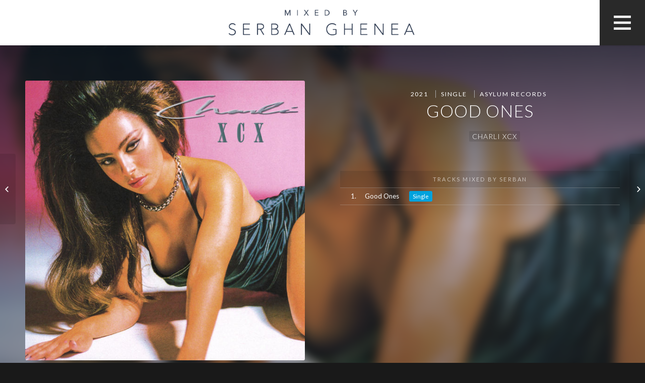

--- FILE ---
content_type: text/html; charset=UTF-8
request_url: https://serbanghenea.com/discography-item/good-ones/
body_size: 12451
content:
<!DOCTYPE html>
<html lang="en-US" class="html_stretched responsive av-preloader-disabled av-default-lightbox  html_header_top html_logo_left html_main_nav_header html_menu_right html_custom html_header_sticky html_header_shrinking_disabled html_mobile_menu_tablet html_header_searchicon html_content_align_center html_header_unstick_top_disabled html_header_stretch_disabled html_minimal_header html_minimal_header_shadow html_elegant-blog html_burger_menu html_av-submenu-hidden html_av-submenu-display-click html_av-overlay-full html_av-submenu-noclone html_entry_id_12382 av-no-preview html_burger_menu_active ">
<head>
<meta charset="UTF-8" />


<!-- mobile setting -->
<meta name="viewport" content="width=device-width, initial-scale=1, maximum-scale=1">






<!-- Scripts/CSS and wp_head hook -->
<meta name='robots' content='index, follow, max-image-preview:large, max-snippet:-1, max-video-preview:-1' />
	<style>img:is([sizes="auto" i], [sizes^="auto," i]) { contain-intrinsic-size: 3000px 1500px }</style>
	
	<!-- This site is optimized with the Yoast SEO plugin v23.0 - https://yoast.com/wordpress/plugins/seo/ -->
	<title>Good Ones - Mixed by SERBAN GHENEA</title>
	<link rel="canonical" href="https://serbanghenea.com/discography-item/good-ones/" />
	<meta property="og:locale" content="en_US" />
	<meta property="og:type" content="article" />
	<meta property="og:title" content="Good Ones - Mixed by SERBAN GHENEA" />
	<meta property="og:url" content="https://serbanghenea.com/discography-item/good-ones/" />
	<meta property="og:site_name" content="Mixed by SERBAN GHENEA" />
	<meta property="article:modified_time" content="2022-10-08T14:18:11+00:00" />
	<meta property="og:image" content="https://serbanghenea.com/wp-content/uploads/2022/07/R-20114743-1630780476-8024.jpg" />
	<meta property="og:image:width" content="600" />
	<meta property="og:image:height" content="600" />
	<meta property="og:image:type" content="image/jpeg" />
	<meta name="twitter:card" content="summary_large_image" />
	<script type="application/ld+json" class="yoast-schema-graph">{"@context":"https://schema.org","@graph":[{"@type":"WebPage","@id":"https://serbanghenea.com/discography-item/good-ones/","url":"https://serbanghenea.com/discography-item/good-ones/","name":"Good Ones - Mixed by SERBAN GHENEA","isPartOf":{"@id":"https://serbanghenea.com/#website"},"primaryImageOfPage":{"@id":"https://serbanghenea.com/discography-item/good-ones/#primaryimage"},"image":{"@id":"https://serbanghenea.com/discography-item/good-ones/#primaryimage"},"thumbnailUrl":"https://serbanghenea.com/wp-content/uploads/2022/07/R-20114743-1630780476-8024.jpg","datePublished":"2021-09-02T04:00:15+00:00","dateModified":"2022-10-08T14:18:11+00:00","breadcrumb":{"@id":"https://serbanghenea.com/discography-item/good-ones/#breadcrumb"},"inLanguage":"en-US","potentialAction":[{"@type":"ReadAction","target":["https://serbanghenea.com/discography-item/good-ones/"]}]},{"@type":"ImageObject","inLanguage":"en-US","@id":"https://serbanghenea.com/discography-item/good-ones/#primaryimage","url":"https://serbanghenea.com/wp-content/uploads/2022/07/R-20114743-1630780476-8024.jpg","contentUrl":"https://serbanghenea.com/wp-content/uploads/2022/07/R-20114743-1630780476-8024.jpg","width":600,"height":600},{"@type":"BreadcrumbList","@id":"https://serbanghenea.com/discography-item/good-ones/#breadcrumb","itemListElement":[{"@type":"ListItem","position":1,"name":"Home","item":"https://serbanghenea.com/"},{"@type":"ListItem","position":2,"name":"Good Ones"}]},{"@type":"WebSite","@id":"https://serbanghenea.com/#website","url":"https://serbanghenea.com/","name":"Mixed by SERBAN GHENEA","description":"Serban Ghenea, Grammy Award winning Mix Engineer - SerbanGhenea.com","potentialAction":[{"@type":"SearchAction","target":{"@type":"EntryPoint","urlTemplate":"https://serbanghenea.com/?s={search_term_string}"},"query-input":"required name=search_term_string"}],"inLanguage":"en-US"}]}</script>
	<!-- / Yoast SEO plugin. -->


<link rel="alternate" type="application/rss+xml" title="Mixed by SERBAN GHENEA &raquo; Feed" href="https://serbanghenea.com/feed/" />
<link rel="alternate" type="application/rss+xml" title="Mixed by SERBAN GHENEA &raquo; Comments Feed" href="https://serbanghenea.com/comments/feed/" />

<!-- google webfont font replacement -->
<link rel='stylesheet' id='avia-google-webfont' href='//fonts.googleapis.com/css?family=Lato:300,400,700' type='text/css' media='all'/> 
<script type="text/javascript">
/* <![CDATA[ */
window._wpemojiSettings = {"baseUrl":"https:\/\/s.w.org\/images\/core\/emoji\/16.0.1\/72x72\/","ext":".png","svgUrl":"https:\/\/s.w.org\/images\/core\/emoji\/16.0.1\/svg\/","svgExt":".svg","source":{"concatemoji":"https:\/\/serbanghenea.com\/wp-includes\/js\/wp-emoji-release.min.js?ver=6.8.3"}};
/*! This file is auto-generated */
!function(s,n){var o,i,e;function c(e){try{var t={supportTests:e,timestamp:(new Date).valueOf()};sessionStorage.setItem(o,JSON.stringify(t))}catch(e){}}function p(e,t,n){e.clearRect(0,0,e.canvas.width,e.canvas.height),e.fillText(t,0,0);var t=new Uint32Array(e.getImageData(0,0,e.canvas.width,e.canvas.height).data),a=(e.clearRect(0,0,e.canvas.width,e.canvas.height),e.fillText(n,0,0),new Uint32Array(e.getImageData(0,0,e.canvas.width,e.canvas.height).data));return t.every(function(e,t){return e===a[t]})}function u(e,t){e.clearRect(0,0,e.canvas.width,e.canvas.height),e.fillText(t,0,0);for(var n=e.getImageData(16,16,1,1),a=0;a<n.data.length;a++)if(0!==n.data[a])return!1;return!0}function f(e,t,n,a){switch(t){case"flag":return n(e,"\ud83c\udff3\ufe0f\u200d\u26a7\ufe0f","\ud83c\udff3\ufe0f\u200b\u26a7\ufe0f")?!1:!n(e,"\ud83c\udde8\ud83c\uddf6","\ud83c\udde8\u200b\ud83c\uddf6")&&!n(e,"\ud83c\udff4\udb40\udc67\udb40\udc62\udb40\udc65\udb40\udc6e\udb40\udc67\udb40\udc7f","\ud83c\udff4\u200b\udb40\udc67\u200b\udb40\udc62\u200b\udb40\udc65\u200b\udb40\udc6e\u200b\udb40\udc67\u200b\udb40\udc7f");case"emoji":return!a(e,"\ud83e\udedf")}return!1}function g(e,t,n,a){var r="undefined"!=typeof WorkerGlobalScope&&self instanceof WorkerGlobalScope?new OffscreenCanvas(300,150):s.createElement("canvas"),o=r.getContext("2d",{willReadFrequently:!0}),i=(o.textBaseline="top",o.font="600 32px Arial",{});return e.forEach(function(e){i[e]=t(o,e,n,a)}),i}function t(e){var t=s.createElement("script");t.src=e,t.defer=!0,s.head.appendChild(t)}"undefined"!=typeof Promise&&(o="wpEmojiSettingsSupports",i=["flag","emoji"],n.supports={everything:!0,everythingExceptFlag:!0},e=new Promise(function(e){s.addEventListener("DOMContentLoaded",e,{once:!0})}),new Promise(function(t){var n=function(){try{var e=JSON.parse(sessionStorage.getItem(o));if("object"==typeof e&&"number"==typeof e.timestamp&&(new Date).valueOf()<e.timestamp+604800&&"object"==typeof e.supportTests)return e.supportTests}catch(e){}return null}();if(!n){if("undefined"!=typeof Worker&&"undefined"!=typeof OffscreenCanvas&&"undefined"!=typeof URL&&URL.createObjectURL&&"undefined"!=typeof Blob)try{var e="postMessage("+g.toString()+"("+[JSON.stringify(i),f.toString(),p.toString(),u.toString()].join(",")+"));",a=new Blob([e],{type:"text/javascript"}),r=new Worker(URL.createObjectURL(a),{name:"wpTestEmojiSupports"});return void(r.onmessage=function(e){c(n=e.data),r.terminate(),t(n)})}catch(e){}c(n=g(i,f,p,u))}t(n)}).then(function(e){for(var t in e)n.supports[t]=e[t],n.supports.everything=n.supports.everything&&n.supports[t],"flag"!==t&&(n.supports.everythingExceptFlag=n.supports.everythingExceptFlag&&n.supports[t]);n.supports.everythingExceptFlag=n.supports.everythingExceptFlag&&!n.supports.flag,n.DOMReady=!1,n.readyCallback=function(){n.DOMReady=!0}}).then(function(){return e}).then(function(){var e;n.supports.everything||(n.readyCallback(),(e=n.source||{}).concatemoji?t(e.concatemoji):e.wpemoji&&e.twemoji&&(t(e.twemoji),t(e.wpemoji)))}))}((window,document),window._wpemojiSettings);
/* ]]> */
</script>
<style id='wp-emoji-styles-inline-css' type='text/css'>

	img.wp-smiley, img.emoji {
		display: inline !important;
		border: none !important;
		box-shadow: none !important;
		height: 1em !important;
		width: 1em !important;
		margin: 0 0.07em !important;
		vertical-align: -0.1em !important;
		background: none !important;
		padding: 0 !important;
	}
</style>
<link rel='stylesheet' id='wp-block-library-css' href='https://serbanghenea.com/wp-includes/css/dist/block-library/style.min.css?ver=6.8.3' type='text/css' media='all' />
<style id='classic-theme-styles-inline-css' type='text/css'>
/*! This file is auto-generated */
.wp-block-button__link{color:#fff;background-color:#32373c;border-radius:9999px;box-shadow:none;text-decoration:none;padding:calc(.667em + 2px) calc(1.333em + 2px);font-size:1.125em}.wp-block-file__button{background:#32373c;color:#fff;text-decoration:none}
</style>
<style id='global-styles-inline-css' type='text/css'>
:root{--wp--preset--aspect-ratio--square: 1;--wp--preset--aspect-ratio--4-3: 4/3;--wp--preset--aspect-ratio--3-4: 3/4;--wp--preset--aspect-ratio--3-2: 3/2;--wp--preset--aspect-ratio--2-3: 2/3;--wp--preset--aspect-ratio--16-9: 16/9;--wp--preset--aspect-ratio--9-16: 9/16;--wp--preset--color--black: #000000;--wp--preset--color--cyan-bluish-gray: #abb8c3;--wp--preset--color--white: #ffffff;--wp--preset--color--pale-pink: #f78da7;--wp--preset--color--vivid-red: #cf2e2e;--wp--preset--color--luminous-vivid-orange: #ff6900;--wp--preset--color--luminous-vivid-amber: #fcb900;--wp--preset--color--light-green-cyan: #7bdcb5;--wp--preset--color--vivid-green-cyan: #00d084;--wp--preset--color--pale-cyan-blue: #8ed1fc;--wp--preset--color--vivid-cyan-blue: #0693e3;--wp--preset--color--vivid-purple: #9b51e0;--wp--preset--gradient--vivid-cyan-blue-to-vivid-purple: linear-gradient(135deg,rgba(6,147,227,1) 0%,rgb(155,81,224) 100%);--wp--preset--gradient--light-green-cyan-to-vivid-green-cyan: linear-gradient(135deg,rgb(122,220,180) 0%,rgb(0,208,130) 100%);--wp--preset--gradient--luminous-vivid-amber-to-luminous-vivid-orange: linear-gradient(135deg,rgba(252,185,0,1) 0%,rgba(255,105,0,1) 100%);--wp--preset--gradient--luminous-vivid-orange-to-vivid-red: linear-gradient(135deg,rgba(255,105,0,1) 0%,rgb(207,46,46) 100%);--wp--preset--gradient--very-light-gray-to-cyan-bluish-gray: linear-gradient(135deg,rgb(238,238,238) 0%,rgb(169,184,195) 100%);--wp--preset--gradient--cool-to-warm-spectrum: linear-gradient(135deg,rgb(74,234,220) 0%,rgb(151,120,209) 20%,rgb(207,42,186) 40%,rgb(238,44,130) 60%,rgb(251,105,98) 80%,rgb(254,248,76) 100%);--wp--preset--gradient--blush-light-purple: linear-gradient(135deg,rgb(255,206,236) 0%,rgb(152,150,240) 100%);--wp--preset--gradient--blush-bordeaux: linear-gradient(135deg,rgb(254,205,165) 0%,rgb(254,45,45) 50%,rgb(107,0,62) 100%);--wp--preset--gradient--luminous-dusk: linear-gradient(135deg,rgb(255,203,112) 0%,rgb(199,81,192) 50%,rgb(65,88,208) 100%);--wp--preset--gradient--pale-ocean: linear-gradient(135deg,rgb(255,245,203) 0%,rgb(182,227,212) 50%,rgb(51,167,181) 100%);--wp--preset--gradient--electric-grass: linear-gradient(135deg,rgb(202,248,128) 0%,rgb(113,206,126) 100%);--wp--preset--gradient--midnight: linear-gradient(135deg,rgb(2,3,129) 0%,rgb(40,116,252) 100%);--wp--preset--font-size--small: 13px;--wp--preset--font-size--medium: 20px;--wp--preset--font-size--large: 36px;--wp--preset--font-size--x-large: 42px;--wp--preset--spacing--20: 0.44rem;--wp--preset--spacing--30: 0.67rem;--wp--preset--spacing--40: 1rem;--wp--preset--spacing--50: 1.5rem;--wp--preset--spacing--60: 2.25rem;--wp--preset--spacing--70: 3.38rem;--wp--preset--spacing--80: 5.06rem;--wp--preset--shadow--natural: 6px 6px 9px rgba(0, 0, 0, 0.2);--wp--preset--shadow--deep: 12px 12px 50px rgba(0, 0, 0, 0.4);--wp--preset--shadow--sharp: 6px 6px 0px rgba(0, 0, 0, 0.2);--wp--preset--shadow--outlined: 6px 6px 0px -3px rgba(255, 255, 255, 1), 6px 6px rgba(0, 0, 0, 1);--wp--preset--shadow--crisp: 6px 6px 0px rgba(0, 0, 0, 1);}:where(.is-layout-flex){gap: 0.5em;}:where(.is-layout-grid){gap: 0.5em;}body .is-layout-flex{display: flex;}.is-layout-flex{flex-wrap: wrap;align-items: center;}.is-layout-flex > :is(*, div){margin: 0;}body .is-layout-grid{display: grid;}.is-layout-grid > :is(*, div){margin: 0;}:where(.wp-block-columns.is-layout-flex){gap: 2em;}:where(.wp-block-columns.is-layout-grid){gap: 2em;}:where(.wp-block-post-template.is-layout-flex){gap: 1.25em;}:where(.wp-block-post-template.is-layout-grid){gap: 1.25em;}.has-black-color{color: var(--wp--preset--color--black) !important;}.has-cyan-bluish-gray-color{color: var(--wp--preset--color--cyan-bluish-gray) !important;}.has-white-color{color: var(--wp--preset--color--white) !important;}.has-pale-pink-color{color: var(--wp--preset--color--pale-pink) !important;}.has-vivid-red-color{color: var(--wp--preset--color--vivid-red) !important;}.has-luminous-vivid-orange-color{color: var(--wp--preset--color--luminous-vivid-orange) !important;}.has-luminous-vivid-amber-color{color: var(--wp--preset--color--luminous-vivid-amber) !important;}.has-light-green-cyan-color{color: var(--wp--preset--color--light-green-cyan) !important;}.has-vivid-green-cyan-color{color: var(--wp--preset--color--vivid-green-cyan) !important;}.has-pale-cyan-blue-color{color: var(--wp--preset--color--pale-cyan-blue) !important;}.has-vivid-cyan-blue-color{color: var(--wp--preset--color--vivid-cyan-blue) !important;}.has-vivid-purple-color{color: var(--wp--preset--color--vivid-purple) !important;}.has-black-background-color{background-color: var(--wp--preset--color--black) !important;}.has-cyan-bluish-gray-background-color{background-color: var(--wp--preset--color--cyan-bluish-gray) !important;}.has-white-background-color{background-color: var(--wp--preset--color--white) !important;}.has-pale-pink-background-color{background-color: var(--wp--preset--color--pale-pink) !important;}.has-vivid-red-background-color{background-color: var(--wp--preset--color--vivid-red) !important;}.has-luminous-vivid-orange-background-color{background-color: var(--wp--preset--color--luminous-vivid-orange) !important;}.has-luminous-vivid-amber-background-color{background-color: var(--wp--preset--color--luminous-vivid-amber) !important;}.has-light-green-cyan-background-color{background-color: var(--wp--preset--color--light-green-cyan) !important;}.has-vivid-green-cyan-background-color{background-color: var(--wp--preset--color--vivid-green-cyan) !important;}.has-pale-cyan-blue-background-color{background-color: var(--wp--preset--color--pale-cyan-blue) !important;}.has-vivid-cyan-blue-background-color{background-color: var(--wp--preset--color--vivid-cyan-blue) !important;}.has-vivid-purple-background-color{background-color: var(--wp--preset--color--vivid-purple) !important;}.has-black-border-color{border-color: var(--wp--preset--color--black) !important;}.has-cyan-bluish-gray-border-color{border-color: var(--wp--preset--color--cyan-bluish-gray) !important;}.has-white-border-color{border-color: var(--wp--preset--color--white) !important;}.has-pale-pink-border-color{border-color: var(--wp--preset--color--pale-pink) !important;}.has-vivid-red-border-color{border-color: var(--wp--preset--color--vivid-red) !important;}.has-luminous-vivid-orange-border-color{border-color: var(--wp--preset--color--luminous-vivid-orange) !important;}.has-luminous-vivid-amber-border-color{border-color: var(--wp--preset--color--luminous-vivid-amber) !important;}.has-light-green-cyan-border-color{border-color: var(--wp--preset--color--light-green-cyan) !important;}.has-vivid-green-cyan-border-color{border-color: var(--wp--preset--color--vivid-green-cyan) !important;}.has-pale-cyan-blue-border-color{border-color: var(--wp--preset--color--pale-cyan-blue) !important;}.has-vivid-cyan-blue-border-color{border-color: var(--wp--preset--color--vivid-cyan-blue) !important;}.has-vivid-purple-border-color{border-color: var(--wp--preset--color--vivid-purple) !important;}.has-vivid-cyan-blue-to-vivid-purple-gradient-background{background: var(--wp--preset--gradient--vivid-cyan-blue-to-vivid-purple) !important;}.has-light-green-cyan-to-vivid-green-cyan-gradient-background{background: var(--wp--preset--gradient--light-green-cyan-to-vivid-green-cyan) !important;}.has-luminous-vivid-amber-to-luminous-vivid-orange-gradient-background{background: var(--wp--preset--gradient--luminous-vivid-amber-to-luminous-vivid-orange) !important;}.has-luminous-vivid-orange-to-vivid-red-gradient-background{background: var(--wp--preset--gradient--luminous-vivid-orange-to-vivid-red) !important;}.has-very-light-gray-to-cyan-bluish-gray-gradient-background{background: var(--wp--preset--gradient--very-light-gray-to-cyan-bluish-gray) !important;}.has-cool-to-warm-spectrum-gradient-background{background: var(--wp--preset--gradient--cool-to-warm-spectrum) !important;}.has-blush-light-purple-gradient-background{background: var(--wp--preset--gradient--blush-light-purple) !important;}.has-blush-bordeaux-gradient-background{background: var(--wp--preset--gradient--blush-bordeaux) !important;}.has-luminous-dusk-gradient-background{background: var(--wp--preset--gradient--luminous-dusk) !important;}.has-pale-ocean-gradient-background{background: var(--wp--preset--gradient--pale-ocean) !important;}.has-electric-grass-gradient-background{background: var(--wp--preset--gradient--electric-grass) !important;}.has-midnight-gradient-background{background: var(--wp--preset--gradient--midnight) !important;}.has-small-font-size{font-size: var(--wp--preset--font-size--small) !important;}.has-medium-font-size{font-size: var(--wp--preset--font-size--medium) !important;}.has-large-font-size{font-size: var(--wp--preset--font-size--large) !important;}.has-x-large-font-size{font-size: var(--wp--preset--font-size--x-large) !important;}
:where(.wp-block-post-template.is-layout-flex){gap: 1.25em;}:where(.wp-block-post-template.is-layout-grid){gap: 1.25em;}
:where(.wp-block-columns.is-layout-flex){gap: 2em;}:where(.wp-block-columns.is-layout-grid){gap: 2em;}
:root :where(.wp-block-pullquote){font-size: 1.5em;line-height: 1.6;}
</style>
<link rel='stylesheet' id='avia-grid-css' href='https://serbanghenea.com/wp-content/themes/serban-core/css/grid.css?ver=4.1' type='text/css' media='all' />
<link rel='stylesheet' id='avia-base-css' href='https://serbanghenea.com/wp-content/themes/serban-core/css/base.css?ver=4.1' type='text/css' media='all' />
<link rel='stylesheet' id='avia-layout-css' href='https://serbanghenea.com/wp-content/themes/serban-core/css/layout.css?ver=4.1' type='text/css' media='all' />
<link rel='stylesheet' id='avia-scs-css' href='https://serbanghenea.com/wp-content/themes/serban-core/css/shortcodes.css?ver=4.1' type='text/css' media='all' />
<link rel='stylesheet' id='avia-popup-css-css' href='https://serbanghenea.com/wp-content/themes/serban-core/js/aviapopup/magnific-popup.css?ver=4.1' type='text/css' media='screen' />
<link rel='stylesheet' id='avia-media-css' href='https://serbanghenea.com/wp-content/themes/serban-core/js/mediaelement/skin-1/mediaelementplayer.css?ver=4.1' type='text/css' media='screen' />
<link rel='stylesheet' id='avia-print-css' href='https://serbanghenea.com/wp-content/themes/serban-core/css/print.css?ver=4.1' type='text/css' media='print' />
<link rel='stylesheet' id='avia-dynamic-css' href='https://serbanghenea.com/wp-content/uploads/dynamic_avia/serban.css?ver=5dc59f86c1379' type='text/css' media='all' />
<link rel='stylesheet' id='avia-custom-css' href='https://serbanghenea.com/wp-content/themes/serban-core/css/custom.css?ver=4.1' type='text/css' media='all' />
<link rel='stylesheet' id='avia-style-css' href='https://serbanghenea.com/wp-content/themes/serban/style.css?ver=4.1' type='text/css' media='all' />
<script type="text/javascript" src="https://serbanghenea.com/wp-includes/js/jquery/jquery.min.js?ver=3.7.1" id="jquery-core-js"></script>
<script type="text/javascript" src="https://serbanghenea.com/wp-includes/js/jquery/jquery-migrate.min.js?ver=3.4.1" id="jquery-migrate-js"></script>
<script type="text/javascript" src="https://serbanghenea.com/wp-content/themes/serban-core/js/avia-compat.js?ver=4.1" id="avia-compat-js"></script>
<link rel="https://api.w.org/" href="https://serbanghenea.com/wp-json/" /><link rel="EditURI" type="application/rsd+xml" title="RSD" href="https://serbanghenea.com/xmlrpc.php?rsd" />
<meta name="generator" content="WordPress 6.8.3" />
<link rel='shortlink' href='https://serbanghenea.com/?p=12382' />
<link rel="alternate" title="oEmbed (JSON)" type="application/json+oembed" href="https://serbanghenea.com/wp-json/oembed/1.0/embed?url=https%3A%2F%2Fserbanghenea.com%2Fdiscography-item%2Fgood-ones%2F" />
<link rel="alternate" title="oEmbed (XML)" type="text/xml+oembed" href="https://serbanghenea.com/wp-json/oembed/1.0/embed?url=https%3A%2F%2Fserbanghenea.com%2Fdiscography-item%2Fgood-ones%2F&#038;format=xml" />
<meta name="generator" content="Custom Login v3.2.8" />
<link rel="profile" href="http://gmpg.org/xfn/11" />
<link rel="alternate" type="application/rss+xml" title="Mixed by SERBAN GHENEA RSS2 Feed" href="https://serbanghenea.com/feed/" />
<link rel="pingback" href="https://serbanghenea.com/xmlrpc.php" />

<style type='text/css' media='screen'>
 #top #header_main > .container, #top #header_main > .container .main_menu  .av-main-nav > li > a, #top #header_main #menu-item-shop .cart_dropdown_link{ height:90px; line-height: 90px; }
 .html_top_nav_header .av-logo-container{ height:90px;  }
 .html_header_top.html_header_sticky #top #wrap_all #main{ padding-top:90px; } 
</style>
<!--[if lt IE 9]><script src="https://serbanghenea.com/wp-content/themes/serban-core/js/html5shiv.js"></script><![endif]-->
<link rel="icon" href="https://serbanghenea.com/wp-content/uploads/2016/03/serban-favicon.png" type="image/png">


<!--
Debugging Info for Theme support: 

Theme: serban-core
Version: 4.1.2
Installed: serban-core
AviaFramework Version: 4.6
AviaBuilder Version: 0.9.5
- - - - - - - - - - -
ChildTheme: Serban
ChildTheme Version: 1.5
ChildTheme Installed: serban-core

ML:200-PU:14-PLA:16
WP:6.8.3
Updates: disabled
-->

<style type='text/css'>
@font-face {font-family: 'entypo-fontello'; font-weight: normal; font-style: normal;
src: url('https://serbanghenea.com/wp-content/themes/serban-core/config-templatebuilder/avia-template-builder/assets/fonts/entypo-fontello.eot?v=3');
src: url('https://serbanghenea.com/wp-content/themes/serban-core/config-templatebuilder/avia-template-builder/assets/fonts/entypo-fontello.eot?v=3#iefix') format('embedded-opentype'), 
url('https://serbanghenea.com/wp-content/themes/serban-core/config-templatebuilder/avia-template-builder/assets/fonts/entypo-fontello.woff?v=3') format('woff'), 
url('https://serbanghenea.com/wp-content/themes/serban-core/config-templatebuilder/avia-template-builder/assets/fonts/entypo-fontello.ttf?v=3') format('truetype'), 
url('https://serbanghenea.com/wp-content/themes/serban-core/config-templatebuilder/avia-template-builder/assets/fonts/entypo-fontello.svg?v=3#entypo-fontello') format('svg');
} #top .avia-font-entypo-fontello, body .avia-font-entypo-fontello, html body [data-av_iconfont='entypo-fontello']:before{ font-family: 'entypo-fontello'; }
</style><script>
  (function(i,s,o,g,r,a,m){i['GoogleAnalyticsObject']=r;i[r]=i[r]||function(){
  (i[r].q=i[r].q||[]).push(arguments)},i[r].l=1*new Date();a=s.createElement(o),
  m=s.getElementsByTagName(o)[0];a.async=1;a.src=g;m.parentNode.insertBefore(a,m)
  })(window,document,'script','https://www.google-analytics.com/analytics.js','ga');

  ga('create', 'UA-83613239-1', 'auto');
  ga('send', 'pageview');

</script>
</head>




<body id="top" class="wp-singular portfolio-template-default single single-portfolio postid-12382 wp-theme-serban-core wp-child-theme-serban stretched lato no_sidebar_border" itemscope="itemscope" itemtype="https://schema.org/WebPage" >

	
	<div id='wrap_all'>

	
<header id='header' class=' header_color light_bg_color  av_header_top av_logo_left av_main_nav_header av_menu_right av_custom av_header_sticky av_header_shrinking_disabled av_header_stretch_disabled av_mobile_menu_tablet av_header_searchicon av_header_unstick_top_disabled av_minimal_header av_minimal_header_shadow av_bottom_nav_disabled  av_alternate_logo_active av_header_border_disabled'  role="banner" itemscope="itemscope" itemtype="https://schema.org/WPHeader" >

<a id="advanced_menu_toggle" href="#" aria-hidden='true' data-av_icon='' data-av_iconfont='entypo-fontello'></a><a id="advanced_menu_hide" href="#" 	aria-hidden='true' data-av_icon='' data-av_iconfont='entypo-fontello'></a>		<div  id='header_main' class='container_wrap container_wrap_logo'>

        <div class='container av-logo-container'><div class='inner-container'><strong class='logo'><a href='https://serbanghenea.com/'><img height='100' width='300' src='https://serbanghenea.com/wp-content/uploads/2017/09/serban-mixedby-logo-wide.png' alt='Mixed by SERBAN GHENEA' /></a></strong><nav class='main_menu' data-selectname='Select a page'  role="navigation" itemscope="itemscope" itemtype="https://schema.org/SiteNavigationElement" ><div class="avia-menu av-main-nav-wrap"><ul id="avia-menu" class="menu av-main-nav"><li id="menu-item-7525" class="menu-item menu-item-type-post_type menu-item-object-page menu-item-home menu-item-top-level menu-item-top-level-1"><a href="https://serbanghenea.com/" itemprop="url"><span class="avia-bullet"></span><span class="avia-menu-text">Welcome</span><span class="avia-menu-fx"><span class="avia-arrow-wrap"><span class="avia-arrow"></span></span></span></a></li>
<li id="menu-item-7526" class="menu-item menu-item-type-post_type menu-item-object-page menu-item-top-level menu-item-top-level-2"><a href="https://serbanghenea.com/discography/" itemprop="url"><span class="avia-bullet"></span><span class="avia-menu-text">Discography</span><span class="avia-menu-fx"><span class="avia-arrow-wrap"><span class="avia-arrow"></span></span></span></a></li>
<li id="menu-item-7527" class="menu-item menu-item-type-post_type menu-item-object-page menu-item-top-level menu-item-top-level-3"><a href="https://serbanghenea.com/news/" itemprop="url"><span class="avia-bullet"></span><span class="avia-menu-text">News</span><span class="avia-menu-fx"><span class="avia-arrow-wrap"><span class="avia-arrow"></span></span></span></a></li>
<li id="menu-item-10781" class="menu-item menu-item-type-post_type menu-item-object-page menu-item-top-level menu-item-top-level-4"><a href="https://serbanghenea.com/contact/" itemprop="url"><span class="avia-bullet"></span><span class="avia-menu-text">Contact</span><span class="avia-menu-fx"><span class="avia-arrow-wrap"><span class="avia-arrow"></span></span></span></a></li>
<li id="menu-item-search" class="noMobile menu-item menu-item-search-dropdown menu-item-avia-special">
							<a href="?s=" data-avia-search-tooltip="

&lt;form action=&quot;https://serbanghenea.com/&quot; id=&quot;searchform&quot; method=&quot;get&quot; class=&quot;&quot;&gt;
	&lt;div&gt;
		&lt;input type=&quot;submit&quot; value=&quot;&quot; id=&quot;searchsubmit&quot; class=&quot;button avia-font-entypo-fontello&quot; /&gt;
		&lt;input type=&quot;text&quot; id=&quot;s&quot; name=&quot;s&quot; value=&quot;&quot; placeholder='Search' /&gt;
			&lt;/div&gt;
&lt;/form&gt;" aria-hidden='true' data-av_icon='' data-av_iconfont='entypo-fontello'><span class="avia_hidden_link_text">Search</span></a>
	        		   </li><li class="av-burger-menu-main menu-item-avia-special ">
	        			<a href="#">
							<span class="av-hamburger av-hamburger--spin av-js-hamburger">
					        <span class="av-hamburger-box">
						          <span class="av-hamburger-inner"></span>
						          <strong>Menu</strong>
					        </span>
							</span>
						</a>
	        		   </li></ul></div></nav></div> </div> 

		   <div id="trigger-overlay" class="sg_mbl_overlay_trigger">Open Overlay</div>

		<!-- end container_wrap-->
		</div>

		<div class='header_bg'></div>

<!-- end header -->
</header>

	<div id='main' class='all_colors' data-scroll-offset='90'>

	<div class='stretch_full container_wrap alternate_color light_bg_color title_container'><div class='container'><h1 class='main-title entry-title'><a href='https://serbanghenea.com/discography-item/good-ones/' rel='bookmark' title='Permanent Link: Good Ones'  itemprop="headline" >Good Ones</a></h1></div></div>

<div class='container_wrap container_wrap_first main_color sidebar_right'>

	<div id="" class="sg_albumbox_wrapper avia-section main_color avia-section-large avia-no-shadow avia-full-stretch" style="background:linear-gradient(rgba(10,20,30,0.8),rgba(10,20,30,0.3),rgba(10,20,30,0.5)),no-repeat top 58% center/cover url( https://serbanghenea.com/wp-content/uploads/2022/07/R-20114743-1630780476-8024.jpg );" data-section-bg-repeat="stretch">

		<div class="sg_album_bkd" style="background:linear-gradient(rgba(10,20,30,0.8),rgba(10,20,30,0.3),rgba(10,20,30,0.5)),no-repeat top 50% center/cover url( https://serbanghenea.com/wp-content/uploads/2022/07/R-20114743-1630780476-8024.jpg );"></div>

		<div class="container">
			<main role="main" itemprop="mainContentOfPage" class="template-page content  av-content-small alpha units">
				<div class="post-entry post-entry-type-page">
					<div class="entry-content-wrapper clearfix">

						<div class="flex_column av_one_half  flex_column_div av-zero-column-padding first avia-builder-el-1 el_before_av_one_half avia-builder-el-first" style="border-radius:0px; ">
							<div class="avia-image-container  av-styling-   avia-builder-el-2  avia-builder-el-no-sibling  avia-align-center " itemscope="itemscope" itemtype="https://schema.org/ImageObject">
								<div class="avia-image-container-inner">
									<img class="avia_image " src="https://serbanghenea.com/wp-content/uploads/2022/07/R-20114743-1630780476-8024.jpg" alt="Good Ones" title="" itemprop="contentURL">
								</div>
							</div>
						</div>

						<div class="flex_column av_one_half  flex_column_div av-zero-column-padding   avia-builder-el-3  el_after_av_one_half  avia-builder-el-last  " style="border-radius:0px; ">
							<section class="av_textblock_section" itemscope="itemscope" itemtype="https://schema.org/CreativeWork">
								<div class="avia_textblock " itemprop="text">

									<div class="sg_album_titlebox">

                                        <h3 class="sg_album_meta">
                                                                                        <span class="sg_year"><a href="https://serbanghenea.com/released/2021/" rel="tag">2021</a></span>
                                            <span class="sg_type"><a href="https://serbanghenea.com/release-type/single/" rel="tag">Single</a></span>
                                            <span class="sg_labels"><a href="https://serbanghenea.com/labels/asylum-records/" rel="tag">Asylum Records</a></span>
                                        </h3>

                                        <h1>Good Ones</h1>

                                                                                    <ul class="sg_titlebox_artists">
                                                                                            <li>
                                                    <a class="sg_album_artist_thumb" href="https://serbanghenea.com/artist/charli-xcx/">
                                                                                                            </a>
                                                    <h2 class="sg_album_artist"><a href="https://serbanghenea.com/artist/charli-xcx/">Charli XCX</a></h2>                                                 </li>
                                                                                        </ul>
                                        


										


									</div>

																			<ul class="sg_track_list">
											<li class="sg_trackhead">Tracks mixed by Serban</li>

																						<li>
												<span class="sg_tracknumber">1.</span>
												<span class="sg_tracktitle">Good Ones</span>


                                                                                                <span class="sg_tracksubtitle"></span>
                                                


												<span class="sg_label_single">Single</span>											</li>

																					</ul>
																	</div>
							</section>
						</div>
					</div>
				</div>
			</main><!-- close content main element -->
		</div>
	</div><!-- /album box -->








    






	





	<div class='container'>
		<main class='template-page template-portfolio content av-content-full alpha units'  role="main" itemprop="mainContentOfPage" >

			
		<article class='post-entry post-entry-type-page post-entry-12382'  itemscope="itemscope" itemtype="https://schema.org/CreativeWork" >

			<div class="entry-content-wrapper clearfix">
				<header class="entry-content-header"><div class='page-thumb'><img width="600" height="321" src="https://serbanghenea.com/wp-content/uploads/2022/07/R-20114743-1630780476-8024-600x321.jpg" class="attachment-entry_with_sidebar size-entry_with_sidebar wp-post-image" alt="" decoding="async" fetchpriority="high" /></div></header><div class="entry-content"  itemprop="text" ></div><footer class="entry-footer"></footer>			</div>
			
			<div class='av-share-box'><h5 class='av-share-link-description'>Share this entry</h5><ul class='av-share-box-list noLightbox'><li class='av-share-link av-social-link-facebook' ><a target='_blank' href='http://www.facebook.com/sharer.php?u=https://serbanghenea.com/discography-item/good-ones/&amp;t=Good%20Ones' aria-hidden='true' data-av_icon='' data-av_iconfont='entypo-fontello' title='' data-avia-related-tooltip='Share on Facebook'><span class='avia_hidden_link_text'>Share on Facebook</span></a></li><li class='av-share-link av-social-link-twitter' ><a target='_blank' href='https://twitter.com/share?text=Good%20Ones&url=https://serbanghenea.com/?p=12382' aria-hidden='true' data-av_icon='' data-av_iconfont='entypo-fontello' title='' data-avia-related-tooltip='Share on Twitter'><span class='avia_hidden_link_text'>Share on Twitter</span></a></li><li class='av-share-link av-social-link-tumblr' ><a target='_blank' href='http://www.tumblr.com/share/link?url=https%3A%2F%2Fserbanghenea.com%2Fdiscography-item%2Fgood-ones%2F&amp;name=Good%20Ones&amp;description=' aria-hidden='true' data-av_icon='' data-av_iconfont='entypo-fontello' title='' data-avia-related-tooltip='Share on Tumblr'><span class='avia_hidden_link_text'>Share on Tumblr</span></a></li><li class='av-share-link av-social-link-mail' ><a href="/cdn-cgi/l/email-protection#0b34787e69616e687f364c64646f2e393b44656e782d6a667b3069646f7236637f7f7b78312424786e79696a656c636e656e6a25686466246f627868646c796a7b637226627f6e66246c64646f2664656e7824" aria-hidden='true' data-av_icon='' data-av_iconfont='entypo-fontello' title='' data-avia-related-tooltip='Share by Mail'><span class='avia_hidden_link_text'>Share by Mail</span></a></li></ul></div>			
		</article><!--end post-entry-->



			<!--end content-->
		</main>

		
	</div><!--end container-->






    <div class="container">

                
            
                <div class="sg_artist_releases_wrap">
                    <h1 class="sg_section_header">More by <a href="https://serbanghenea.com/artist/charli-xcx/">Charli XCX</a></h1>
                    <h3 class="sg_section_header">Mixed by Serban</h3>
                    <span class="av-vertical-delimiter"></span>

                    <div class="bkm_all_view_grid">
                        <ul class="sg_album_module_list">
                                                                                        <li>
                                    <a class="sg_album_module_box" href="https://serbanghenea.com/discography-item/crash/">
                                        <img width="300" height="268" src="https://serbanghenea.com/wp-content/uploads/2024/06/R-22556519-1647622100-8106-300x268.jpg" class="attachment-medium size-medium wp-post-image" alt="" decoding="async" loading="lazy" srcset="https://serbanghenea.com/wp-content/uploads/2024/06/R-22556519-1647622100-8106-300x268.jpg 300w, https://serbanghenea.com/wp-content/uploads/2024/06/R-22556519-1647622100-8106-450x401.jpg 450w, https://serbanghenea.com/wp-content/uploads/2024/06/R-22556519-1647622100-8106.jpg 600w" sizes="auto, (max-width: 300px) 100vw, 300px" />
                                        <span class="sg_album_year">2022</span>

                                        <h2 class="sg_album_module_title">Crash</h2>

                                                                                                                            <h3 class="sg_album_artist">
                                                                                                <span>Charli XCX</span>
                                                                                            </h3>
                                        
                                        <span class="sg_album_type">Album</span>

                                    </a>
                                </li>
                                                            <li>
                                    <a class="sg_album_module_box" href="https://serbanghenea.com/discography-item/charli/">
                                        <img width="300" height="300" src="https://serbanghenea.com/wp-content/uploads/2019/09/R-14123560-1568284818-9101.jpeg-300x300.jpg" class="attachment-medium size-medium wp-post-image" alt="" decoding="async" loading="lazy" srcset="https://serbanghenea.com/wp-content/uploads/2019/09/R-14123560-1568284818-9101.jpeg-300x300.jpg 300w, https://serbanghenea.com/wp-content/uploads/2019/09/R-14123560-1568284818-9101.jpeg-80x80.jpg 80w, https://serbanghenea.com/wp-content/uploads/2019/09/R-14123560-1568284818-9101.jpeg-36x36.jpg 36w, https://serbanghenea.com/wp-content/uploads/2019/09/R-14123560-1568284818-9101.jpeg-180x180.jpg 180w, https://serbanghenea.com/wp-content/uploads/2019/09/R-14123560-1568284818-9101.jpeg-120x120.jpg 120w, https://serbanghenea.com/wp-content/uploads/2019/09/R-14123560-1568284818-9101.jpeg-450x450.jpg 450w, https://serbanghenea.com/wp-content/uploads/2019/09/R-14123560-1568284818-9101.jpeg.jpg 600w" sizes="auto, (max-width: 300px) 100vw, 300px" />
                                        <span class="sg_album_year">2019</span>

                                        <h2 class="sg_album_module_title">Charli</h2>

                                                                                                                            <h3 class="sg_album_artist">
                                                                                                <span>Charli XCX</span>
                                                                                            </h3>
                                        
                                        <span class="sg_album_type">Album</span>

                                    </a>
                                </li>
                                                            <li>
                                    <a class="sg_album_module_box" href="https://serbanghenea.com/discography-item/famous/">
                                        <img width="300" height="300" src="https://serbanghenea.com/wp-content/uploads/2014/12/ce008b734a5a6b6d0d0afc5ec63b4215-300x300.png" class="attachment-medium size-medium wp-post-image" alt="" decoding="async" loading="lazy" srcset="https://serbanghenea.com/wp-content/uploads/2014/12/ce008b734a5a6b6d0d0afc5ec63b4215-300x300.png 300w, https://serbanghenea.com/wp-content/uploads/2014/12/ce008b734a5a6b6d0d0afc5ec63b4215-80x80.png 80w, https://serbanghenea.com/wp-content/uploads/2014/12/ce008b734a5a6b6d0d0afc5ec63b4215-768x768.png 768w, https://serbanghenea.com/wp-content/uploads/2014/12/ce008b734a5a6b6d0d0afc5ec63b4215-36x36.png 36w, https://serbanghenea.com/wp-content/uploads/2014/12/ce008b734a5a6b6d0d0afc5ec63b4215-180x180.png 180w, https://serbanghenea.com/wp-content/uploads/2014/12/ce008b734a5a6b6d0d0afc5ec63b4215-705x705.png 705w, https://serbanghenea.com/wp-content/uploads/2014/12/ce008b734a5a6b6d0d0afc5ec63b4215-120x120.png 120w, https://serbanghenea.com/wp-content/uploads/2014/12/ce008b734a5a6b6d0d0afc5ec63b4215-450x450.png 450w, https://serbanghenea.com/wp-content/uploads/2014/12/ce008b734a5a6b6d0d0afc5ec63b4215.png 1024w" sizes="auto, (max-width: 300px) 100vw, 300px" />
                                        <span class="sg_album_year">2014</span>

                                        <h2 class="sg_album_module_title">Famous</h2>

                                                                                                                            <h3 class="sg_album_artist">
                                                                                                <span>Charli XCX</span>
                                                                                            </h3>
                                        
                                        <span class="sg_album_type">Single</span>

                                    </a>
                                </li>
                                                            <li>
                                    <a class="sg_album_module_box" href="https://serbanghenea.com/discography-item/superlove/">
                                        <img width="300" height="300" src="https://serbanghenea.com/wp-content/uploads/2013/12/06715ccfdd7844b38e4a2c2faf6311c0-300x300.png" class="attachment-medium size-medium wp-post-image" alt="" decoding="async" loading="lazy" srcset="https://serbanghenea.com/wp-content/uploads/2013/12/06715ccfdd7844b38e4a2c2faf6311c0-300x300.png 300w, https://serbanghenea.com/wp-content/uploads/2013/12/06715ccfdd7844b38e4a2c2faf6311c0-80x80.png 80w, https://serbanghenea.com/wp-content/uploads/2013/12/06715ccfdd7844b38e4a2c2faf6311c0-36x36.png 36w, https://serbanghenea.com/wp-content/uploads/2013/12/06715ccfdd7844b38e4a2c2faf6311c0-180x180.png 180w, https://serbanghenea.com/wp-content/uploads/2013/12/06715ccfdd7844b38e4a2c2faf6311c0-120x120.png 120w, https://serbanghenea.com/wp-content/uploads/2013/12/06715ccfdd7844b38e4a2c2faf6311c0-450x450.png 450w, https://serbanghenea.com/wp-content/uploads/2013/12/06715ccfdd7844b38e4a2c2faf6311c0.png 600w" sizes="auto, (max-width: 300px) 100vw, 300px" />
                                        <span class="sg_album_year">2013</span>

                                        <h2 class="sg_album_module_title">SuperLove</h2>

                                                                                                                            <h3 class="sg_album_artist">
                                                                                                <span>Charli XCX</span>
                                                                                            </h3>
                                        
                                        <span class="sg_album_type">Single</span>

                                    </a>
                                </li>
                                                    </ul>
                    </div>
                </div>
            
                
    </div>







</div><!-- close default .container_wrap element -->

<div id="view-albums" class="main_color av-fullscreen-button avia-no-border-styling  avia-builder-el-1  el_after_av_masonry_entries  avia-builder-el-last  container_wrap sidebar_right">
    <div class="avia-button-wrap avia-button-center  avia-builder-el-1  el_after_av_masonry_entries  avia-builder-el-last ">
        <a href="/discography" class="avia-button avia-button-fullwidth  avia-icon_select-no avia-color-pink " style="color:#ffffff; ">
            <span class="avia_iconbox_title">VIEW FULL DISCOGRAPHY</span>
            <span class="avia_button_background avia-button avia-button-fullwidth avia-color-theme-color"></span>
        </a>
    </div>
</div>

						<div class='container_wrap footer_color' id='footer'>

					<div class='container'>

						<div class='flex_column av_one_third  first el_before_av_one_third'><section id="custom_html-2" class="widget_text widget clearfix widget_custom_html"><div class="textwidget custom-html-widget"><img src="/wp-content/uploads/2016/03/sg_logo_letters.png" style="max-width:160px; margin:0 auto; display:block;" alt="Serban Ghenea"></div><span class="seperator extralight-border"></span></section><section id="custom_html-3" class="widget_text widget clearfix widget_custom_html"><div class="textwidget custom-html-widget"><span style="font-size: 130%; font-weight: 100; line-height: 1.7;">Serban is represented exclusively by Andy Kipnes and Mark Beaven of <a href="http://www.aaminc.com/contact" target="_blank">Advanced Alternative Media</a></span>


<img src="/wp-content/uploads/2016/05/serban-logo-white.png" width="100%" alt="Serban Ghenea"></div><span class="seperator extralight-border"></span></section></div><div class='flex_column av_one_third  el_after_av_one_third  el_before_av_one_third '><section id="text-2" class="widget clearfix widget_text"><h3 class="widgettitle">New York</h3>			<div class="textwidget"><p><a href="/cdn-cgi/l/email-protection#f29b9c949db293939f9b9c91dc919d9f"><span class="__cf_email__" data-cfemail="7e171018113e1f1f1317101d501d1113">[email&#160;protected]</span></a><br />
P:212-924-2929<br />
270 Lafayette St. Ste. 605<br />
New York, NY 10012</p>
<p>&nbsp;</p>
</div>
		<span class="seperator extralight-border"></span></section></div><div class='flex_column av_one_third  el_after_av_one_third  el_before_av_one_third '><section id="text-5" class="widget clearfix widget_text"><h3 class="widgettitle">Los Angeles</h3>			<div class="textwidget"><p><a href="/cdn-cgi/l/email-protection#244d4a424b644545494d4a470a474b49"><span class="__cf_email__" data-cfemail="4b22252d240b2a2a2622252865282426">[email&#160;protected]</span></a><br />
P:310-271-9350<br />
926 N. Sycamore Ave, Ste. 650<br />
Los Angeles, CA 90038</p>
<p>&nbsp;</p>
<p>&nbsp;</p>
<p><a href="http://www.aaminc.com/contact" target="_blank" rel="noopener"><img decoding="async" style="max-width: 120px; display: block;" src="/wp-content/uploads/2016/05/aam-logo-gray.png" alt="aam" /></a></p>
</div>
		<span class="seperator extralight-border"></span></section></div>

					</div>


				<!-- ####### END FOOTER CONTAINER ####### -->
				</div>

	




			
				<footer class='container_wrap socket_color' id='socket'  role="contentinfo" itemscope="itemscope" itemtype="https://schema.org/WPFooter" >
                    <div class='container'>

                        <span class='copyright'>©2019 Serban Ghenea. All Rights Reserved. | <a href="http://www.danteferrarini.com" target="_blank">Site by KOSA</a></span>

                        <nav class='sub_menu_socket'  role="navigation" itemscope="itemscope" itemtype="https://schema.org/SiteNavigationElement" ><div class="avia3-menu"><ul id="avia3-menu" class="menu"><li id="menu-item-7525" class="menu-item menu-item-type-post_type menu-item-object-page menu-item-home menu-item-top-level menu-item-top-level-1"><a href="https://serbanghenea.com/" itemprop="url"><span class="avia-bullet"></span><span class="avia-menu-text">Welcome</span><span class="avia-menu-fx"><span class="avia-arrow-wrap"><span class="avia-arrow"></span></span></span></a></li>
<li id="menu-item-7526" class="menu-item menu-item-type-post_type menu-item-object-page menu-item-top-level menu-item-top-level-2"><a href="https://serbanghenea.com/discography/" itemprop="url"><span class="avia-bullet"></span><span class="avia-menu-text">Discography</span><span class="avia-menu-fx"><span class="avia-arrow-wrap"><span class="avia-arrow"></span></span></span></a></li>
<li id="menu-item-7527" class="menu-item menu-item-type-post_type menu-item-object-page menu-item-top-level menu-item-top-level-3"><a href="https://serbanghenea.com/news/" itemprop="url"><span class="avia-bullet"></span><span class="avia-menu-text">News</span><span class="avia-menu-fx"><span class="avia-arrow-wrap"><span class="avia-arrow"></span></span></span></a></li>
<li id="menu-item-10781" class="menu-item menu-item-type-post_type menu-item-object-page menu-item-top-level menu-item-top-level-4"><a href="https://serbanghenea.com/contact/" itemprop="url"><span class="avia-bullet"></span><span class="avia-menu-text">Contact</span><span class="avia-menu-fx"><span class="avia-arrow-wrap"><span class="avia-arrow"></span></span></span></a></li>
</ul></div></nav>
                    </div>

	            <!-- ####### END SOCKET CONTAINER ####### -->
				</footer>


					<!-- end main -->
		</div>

		<a class='avia-post-nav avia-post-prev with-image' href='https://serbanghenea.com/discography-item/future-starts-now/' >    <span class='label iconfont' aria-hidden='true' data-av_icon='' data-av_iconfont='entypo-fontello'></span>    <span class='entry-info-wrap'>        <span class='entry-info'>            <span class='entry-title'>Future Starts Now</span>            <span class='entry-image'><img width="80" height="80" src="https://serbanghenea.com/wp-content/uploads/2022/06/R-20238310-1631695600-9809-80x80.jpg" class="attachment-thumbnail size-thumbnail wp-post-image" alt="" decoding="async" loading="lazy" srcset="https://serbanghenea.com/wp-content/uploads/2022/06/R-20238310-1631695600-9809-80x80.jpg 80w, https://serbanghenea.com/wp-content/uploads/2022/06/R-20238310-1631695600-9809-300x300.jpg 300w, https://serbanghenea.com/wp-content/uploads/2022/06/R-20238310-1631695600-9809-36x36.jpg 36w, https://serbanghenea.com/wp-content/uploads/2022/06/R-20238310-1631695600-9809-180x180.jpg 180w, https://serbanghenea.com/wp-content/uploads/2022/06/R-20238310-1631695600-9809-120x120.jpg 120w, https://serbanghenea.com/wp-content/uploads/2022/06/R-20238310-1631695600-9809-450x450.jpg 450w, https://serbanghenea.com/wp-content/uploads/2022/06/R-20238310-1631695600-9809.jpg 600w" sizes="auto, (max-width: 80px) 100vw, 80px" /></span>        </span>    </span></a><a class='avia-post-nav avia-post-next with-image' href='https://serbanghenea.com/discography-item/acapulco/' >    <span class='label iconfont' aria-hidden='true' data-av_icon='' data-av_iconfont='entypo-fontello'></span>    <span class='entry-info-wrap'>        <span class='entry-info'>            <span class='entry-image'><img width="80" height="80" src="https://serbanghenea.com/wp-content/uploads/2022/06/R-20197879-1631384310-5185-80x80.jpg" class="attachment-thumbnail size-thumbnail wp-post-image" alt="" decoding="async" loading="lazy" srcset="https://serbanghenea.com/wp-content/uploads/2022/06/R-20197879-1631384310-5185-80x80.jpg 80w, https://serbanghenea.com/wp-content/uploads/2022/06/R-20197879-1631384310-5185-300x300.jpg 300w, https://serbanghenea.com/wp-content/uploads/2022/06/R-20197879-1631384310-5185-36x36.jpg 36w, https://serbanghenea.com/wp-content/uploads/2022/06/R-20197879-1631384310-5185-180x180.jpg 180w, https://serbanghenea.com/wp-content/uploads/2022/06/R-20197879-1631384310-5185-120x120.jpg 120w, https://serbanghenea.com/wp-content/uploads/2022/06/R-20197879-1631384310-5185-450x450.jpg 450w, https://serbanghenea.com/wp-content/uploads/2022/06/R-20197879-1631384310-5185.jpg 600w" sizes="auto, (max-width: 80px) 100vw, 80px" /></span>            <span class='entry-title'>Acapulco</span>        </span>    </span></a><!-- end wrap_all --></div>

	<div class="overlay overlay-hugeinc">
		<button type="button" class="overlay-close">Close</button>
		<nav>
			<ul>
				<li><a href="/">Welcome</a></li>
				<li><a href="/discography">Discography</a></li>
								<li><a href="/news">News</a></li>
				<li><a href="/contact">Contact</a></li>
			</ul>
		</nav>
	</div>
	<script data-cfasync="false" src="/cdn-cgi/scripts/5c5dd728/cloudflare-static/email-decode.min.js"></script><script src="https://serbanghenea.com/wp-content/themes/serban/js/modernizr.custom.js"></script>
	<script src="https://serbanghenea.com/wp-content/themes/serban/js/classie.js"></script>
	<script src="https://serbanghenea.com/wp-content/themes/serban/js/demo1.js"></script>

<script type="speculationrules">
{"prefetch":[{"source":"document","where":{"and":[{"href_matches":"\/*"},{"not":{"href_matches":["\/wp-*.php","\/wp-admin\/*","\/wp-content\/uploads\/*","\/wp-content\/*","\/wp-content\/plugins\/*","\/wp-content\/themes\/serban\/*","\/wp-content\/themes\/serban-core\/*","\/*\\?(.+)"]}},{"not":{"selector_matches":"a[rel~=\"nofollow\"]"}},{"not":{"selector_matches":".no-prefetch, .no-prefetch a"}}]},"eagerness":"conservative"}]}
</script>

 <script type='text/javascript'>
 /* <![CDATA[ */  
var avia_framework_globals = avia_framework_globals || {};
    avia_framework_globals.frameworkUrl = 'https://serbanghenea.com/wp-content/themes/serban-core/framework/';
    avia_framework_globals.installedAt = 'https://serbanghenea.com/wp-content/themes/serban-core/';
    avia_framework_globals.ajaxurl = 'https://serbanghenea.com/wp-admin/admin-ajax.php';
/* ]]> */ 
</script>
 
 <script type="text/javascript" src="https://serbanghenea.com/wp-content/themes/serban-core/js/avia.js?ver=4.1" id="avia-default-js"></script>
<script type="text/javascript" src="https://serbanghenea.com/wp-content/themes/serban-core/js/shortcodes.js?ver=4.1" id="avia-shortcodes-js"></script>
<script type="text/javascript" src="https://serbanghenea.com/wp-content/themes/serban-core/js/aviapopup/jquery.magnific-popup.min.js?ver=4.1" id="avia-popup-js"></script>
<script type="text/javascript" id="mediaelement-core-js-before">
/* <![CDATA[ */
var mejsL10n = {"language":"en","strings":{"mejs.download-file":"Download File","mejs.install-flash":"You are using a browser that does not have Flash player enabled or installed. Please turn on your Flash player plugin or download the latest version from https:\/\/get.adobe.com\/flashplayer\/","mejs.fullscreen":"Fullscreen","mejs.play":"Play","mejs.pause":"Pause","mejs.time-slider":"Time Slider","mejs.time-help-text":"Use Left\/Right Arrow keys to advance one second, Up\/Down arrows to advance ten seconds.","mejs.live-broadcast":"Live Broadcast","mejs.volume-help-text":"Use Up\/Down Arrow keys to increase or decrease volume.","mejs.unmute":"Unmute","mejs.mute":"Mute","mejs.volume-slider":"Volume Slider","mejs.video-player":"Video Player","mejs.audio-player":"Audio Player","mejs.captions-subtitles":"Captions\/Subtitles","mejs.captions-chapters":"Chapters","mejs.none":"None","mejs.afrikaans":"Afrikaans","mejs.albanian":"Albanian","mejs.arabic":"Arabic","mejs.belarusian":"Belarusian","mejs.bulgarian":"Bulgarian","mejs.catalan":"Catalan","mejs.chinese":"Chinese","mejs.chinese-simplified":"Chinese (Simplified)","mejs.chinese-traditional":"Chinese (Traditional)","mejs.croatian":"Croatian","mejs.czech":"Czech","mejs.danish":"Danish","mejs.dutch":"Dutch","mejs.english":"English","mejs.estonian":"Estonian","mejs.filipino":"Filipino","mejs.finnish":"Finnish","mejs.french":"French","mejs.galician":"Galician","mejs.german":"German","mejs.greek":"Greek","mejs.haitian-creole":"Haitian Creole","mejs.hebrew":"Hebrew","mejs.hindi":"Hindi","mejs.hungarian":"Hungarian","mejs.icelandic":"Icelandic","mejs.indonesian":"Indonesian","mejs.irish":"Irish","mejs.italian":"Italian","mejs.japanese":"Japanese","mejs.korean":"Korean","mejs.latvian":"Latvian","mejs.lithuanian":"Lithuanian","mejs.macedonian":"Macedonian","mejs.malay":"Malay","mejs.maltese":"Maltese","mejs.norwegian":"Norwegian","mejs.persian":"Persian","mejs.polish":"Polish","mejs.portuguese":"Portuguese","mejs.romanian":"Romanian","mejs.russian":"Russian","mejs.serbian":"Serbian","mejs.slovak":"Slovak","mejs.slovenian":"Slovenian","mejs.spanish":"Spanish","mejs.swahili":"Swahili","mejs.swedish":"Swedish","mejs.tagalog":"Tagalog","mejs.thai":"Thai","mejs.turkish":"Turkish","mejs.ukrainian":"Ukrainian","mejs.vietnamese":"Vietnamese","mejs.welsh":"Welsh","mejs.yiddish":"Yiddish"}};
/* ]]> */
</script>
<script type="text/javascript" src="https://serbanghenea.com/wp-includes/js/mediaelement/mediaelement-and-player.min.js?ver=4.2.17" id="mediaelement-core-js"></script>
<script type="text/javascript" src="https://serbanghenea.com/wp-includes/js/mediaelement/mediaelement-migrate.min.js?ver=6.8.3" id="mediaelement-migrate-js"></script>
<script type="text/javascript" id="mediaelement-js-extra">
/* <![CDATA[ */
var _wpmejsSettings = {"pluginPath":"\/wp-includes\/js\/mediaelement\/","classPrefix":"mejs-","stretching":"responsive","audioShortcodeLibrary":"mediaelement","videoShortcodeLibrary":"mediaelement"};
/* ]]> */
</script>
<script type="text/javascript" src="https://serbanghenea.com/wp-includes/js/mediaelement/wp-mediaelement.min.js?ver=6.8.3" id="wp-mediaelement-js"></script>
<script type="text/javascript" src="https://serbanghenea.com/wp-includes/js/comment-reply.min.js?ver=6.8.3" id="comment-reply-js" async="async" data-wp-strategy="async"></script>

<a href='#top' title='Scroll to top' id='scroll-top-link' aria-hidden='true' data-av_icon='' data-av_iconfont='entypo-fontello'><span class="avia_hidden_link_text">Scroll to top</span></a>





<div id="fb-root"></div>
</body>
</html>


--- FILE ---
content_type: text/css
request_url: https://serbanghenea.com/wp-content/themes/serban/style.css?ver=4.1
body_size: 10293
content:
/*
Theme Name: Serban
Description: A custom child theme for Serban Ghenea.
Version: 1.5
Author: Dante Ferrarini for KOSA
Author URI: http://www.danteferrarini.com
Template: serban-core
*/


.colorSaver {
    color: #ebeee9; /* light green tan */
}


/* MASONRY PRELOADER
.avia_loading_icon {
    background: #000 url("../images/layout/preload-dark-big.gif") no-repeat center center;
    height: 60px;
    width: 60px;
    position: fixed;
    top: 50%;
    left: 50%;
    margin-top: -30px;
    margin-left: -30px;
    display: none;
    z-index: 10000;
    border-radius: 30px;
}
*/

#scroll-top-link {
    border-radius: 50%;
}


/* =================================================== */
/* HEADER LOGO */
/* =================================================== */
div .logo {
    float: left;
    position: absolute;
    z-index: 1;
    top: 15px;
    left: 50%;
    width: 450px;
    margin-left: -225px !important;
}
.main_menu {
    display: none !important;
}

#advanced_menu_toggle,
#advanced_menu_hide {
    display: none !important;
    height: 0;
    width: 0;
}

/* ---------------------------- */
@media only screen and (max-width: 989px) {
    .responsive.html_mobile_menu_tablet .container #advanced_menu_toggle,
    .responsive.html_mobile_menu_tablet #advanced_menu_hide {
        display: none !important;
    }
}
/* ---------------------------- */
@media only screen and (max-width: 767px) {
    div .logo {
        margin-left: 0 !important;
    }
    .responsive #top .logo {
        width: 100%;
    }

    .responsive .logo img {
        width: 65% !important;
        margin: 0px auto;
    }
}
/* ---------------------------- */
@media only screen and (max-width: 379px) {

    .responsive .logo img {
        width: 75% !important;
    }
}
/* ---------------------------- */







/* =================================================== */
/* MOBILE MENU */
/* =================================================== */

.sg_mbl_overlay_trigger {
    position: absolute;
    top: 0;
    right: 0;
    width:90px;
    height: 100%;

    background: #292929 url('assets/images/serban-mbl-icon-white.png') no-repeat center center;
    font-size: 0;
    text-indent: -9999px;
}
.sg_mbl_overlay_trigger:hover {
    background-color: #444;
    cursor: pointer;
}
/* ---------------------------- */
@media only screen and (max-width: 579px) {

    .sg_mbl_overlay_trigger {
        width:70px;
        background: transparent url('assets/images/serban-mbl-icon.png') no-repeat center center;
        background-size: 30px auto;
        opacity: 0.6;
    }
    .sg_mbl_overlay_trigger:hover {
        background-color: transparent;
        opacity: 1;
    }
}
/* ---------------------------- */





/* Overlay style */
.overlay {
	position: fixed;
    z-index: 10000;
	width: 100%;
	height: 100%;
	top: 0;
	left: 0;
	background: rgba(33,33,33,0.95);
}

/* Overlay closing cross */
.overlay .overlay-close {
	width: 90px;
	height: 90px;
	position: absolute;
	right: 0;
	top: 0;
	overflow: hidden;
	border: none;
	background: #292929 url('assets/images/cross.png') no-repeat center center;
    background-size: 30px auto;
	text-indent: 200%;
	color: transparent;
	outline: none;
	z-index: 100;
    cursor: pointer;
}
/* ---------------------------- */
@media only screen and (max-width: 579px) {
    .overlay .overlay-close {
    	width: 70px;
    	height: 80px;
        background-size: 20px auto;
    }
}
/* ---------------------------- */

/* Menu style */
.overlay nav {
	text-align: center;
	position: relative;
	top: 50%;
	height: 60%;
	font-size: 36px;
    line-height: 44px;
	-webkit-transform: translateY(-50%);
	transform: translateY(-50%);
}

.overlay ul {
	list-style: none;
	padding: 0;
	margin: 0 auto;
	display: inline-block;
	height: 100%;
	position: relative;
}

.overlay ul li {
	display: block;
	height: 16.6%;
	height: calc(100% / 6);
	min-height: 54px;
}

.overlay ul li a {
	font-weight: 700;
    font-family: 'Lato', 'HelveticaNeue', 'Helvetica Neue', Helvetica, Arial, sans-serif;
	display: inline-block;
	color: #bbb;
	-webkit-transition: color 0.2s;
	transition: color 0.2s;
    text-decoration: none;
    text-transform: uppercase;
    letter-spacing: 0.2em;

}

.overlay ul li a:hover,
.overlay ul li a:focus {
	color: #fff;
    border-bottom: solid 4px;
}

/* Effects */
.overlay-hugeinc {
	opacity: 0;
	visibility: hidden;
	-webkit-transition: opacity 0.5s, visibility 0s 0.5s;
	transition: opacity 0.5s, visibility 0s 0.5s;
}

.overlay-hugeinc.open {
	opacity: 1;
	visibility: visible;
	-webkit-transition: opacity 0.5s;
	transition: opacity 0.5s;
}

.overlay-hugeinc nav {
	-webkit-perspective: 1200px;
	perspective: 1200px;
}

.overlay-hugeinc nav ul {
	opacity: 0.4;
	-webkit-transform: translateY(-25%) rotateX(35deg);
	transform: translateY(-25%) rotateX(35deg);
	-webkit-transition: -webkit-transform 0.5s, opacity 0.5s;
	transition: transform 0.5s, opacity 0.5s;
}

.overlay-hugeinc.open nav ul {
	opacity: 1;
	-webkit-transform: rotateX(0deg);
	transform: rotateX(0deg);
}

.overlay-hugeinc.close nav ul {
	-webkit-transform: translateY(25%) rotateX(-35deg);
	transform: translateY(25%) rotateX(-35deg);
}

/* ---------------------------- */
@media screen and (max-height: 700px) {
	.overlay nav {
		font-size: 28px;
	}
	.overlay ul li {
		min-height: 28px;
	}
}
/* ---------------------------- */
@media screen and (max-width: 767px) {
	.overlay nav {
		height: 70%;
		font-size: 22px;
	}
	.overlay ul li {
		min-height: 22px;
	}
}
/* ---------------------------- */
@media screen and (max-height: 30.5em) {
	.overlay nav {
		height: 70%;
		font-size: 22px;
	}
	.overlay ul li {
		min-height: 22px;
	}
}
/* ---------------------------- */















/* =================================================== */
/* CUSTOM SUBHEADERS */
/* =================================================== */


.title_container,
.sg_section_title_wrap.title_container {
    display: block;
    opacity: 1;
    visibility: visible;
    background-color: #292929;
    border: solid 1px #292929;
    padding: 20px 0;
}
.sg_section_title_wrap.title_container {
    display: block !important;
}
.post-type-archive-artist .title_container:first-of-type {
    display: none;
    opacity: 0;
    visibility: hidden; height: 0;
}

.sg_section_title_wrap h1.sg_section_title {
    text-transform: uppercase;
    color: #fff !important;
    font-weight: 700;
    letter-spacing: 0.2em;
    text-align: center;
    font-size: 2em;
}

.title_container h1 {
    text-transform: uppercase;
    font-weight: 700;
    letter-spacing: 0.2em;
    text-align: center;

}
.title_container h1 a {
    display: block;
    color: #fff !important;
    font-size: 2em;
}
.archive.tax-labels .title_container h1 a:before {
    content: 'Record Label';
    font-size: 50%;
    line-height: 1;
    opacity: 0.6;
    display: block;
}

/* ---------------------------- */
@media only screen and (max-width: 767px) {
    .title_container,
    .sg_section_title_wrap.title_container {
        padding: 15px 0;
    }
    .title_container h1,
    .sg_section_title_wrap h1.sg_section_title {
        font-size: 1.7em;
    }
}
/* ---------------------------- */






/* PAGINATION */

#top .pagination .current, #top .pagination a,
#top .fullsize .template-blog .pagination a {
    height: 45px;
    width: 45px;
    line-height: 45px;
    font-size: 120%;
}
.pagination .pagination-meta {
    line-height: 45px;
    font-size: 120%;
    font-family: 'Lato', 'HelveticaNeue', 'Helvetica Neue', Helvetica, Arial, sans-serif;
}








/* SECTION HEADERS */

h1.sg_section_header,
h3.sg_section_header {
    text-transform: uppercase;
    font-weight: 100;
    letter-spacing: 0.1em;
    text-align: center;
}

h3.sg_section_header {
    font-weight: 700;
    letter-spacing: 0.1em;
    font-size: 1.4em;
}




.image-overlay {
    background: transparent;
    display: none !important;
}
.grid-image img {
    opacity: 1;
    transition: opacity 0.5s ease-in-out;
    -webkit-transition: opacity 0.5s ease-in-out;
    -moz-transition: opacity 0.5s ease-in-out;
    -o-transition: opacity 0.5s ease-in-out;
}
.grid-image img:hover { opacity: 0.6; }

/*
.grid-content {
    display: none;

    position:absolute;
    top:0;
}
.grid-content:hover {
    display: block !important;
}
*/


/* hover */
/* crappy
.image-overlay-inside:before {
	display: none !important;
}
.image-overlay {
    background: #ec1164;
}
.grid-image:before {
    content: attr(title);
    position: absolute;
    width: 100%;
    height: 100%;
    z-index: 1000;
    text-align: center;
    opacity: 0;
    font-weight: 200;
    font-size: 24px;
    color: #ffffff !important;
    top: 50%;
}

.grid-image:hover:before {
    opacity: 0.9;
}

.grid-image:before{
    transition: all linear 0.2s;
}

.grid-content {
    display: none !important;
}

*/









/* =================================================== */
/* SINGLE ALBUM PAGE */
/* =================================================== */
.sg_albumbox_wrapper {
    position: relative;
    overflow: hidden;
    float: none !important;
}
.single-portfolio .title_container {
    display: none !important;
    opacity:0;
}
.sg_album_bkd {
    position: absolute;
    top: 0;
    width: 104%;
    height: 102%;
    left: -2%;
    background-position: center center;
    background-size: cover;

    filter: blur(10px);
    -webkit-filter: blur(10px);
    -moz-filter: blur(10px);
    -o-filter: blur(10px);
    -ms-filter: blur(10px);
}

.sg_albumbox_wrapper .sg_album_titlebox {
    text-align: center;
}

.sg_albumbox_wrapper h1,
.sg_albumbox_wrapper h2,
.sg_albumbox_wrapper h3,
.sg_albumbox_wrapper h4 {
    color:#fff;
    font-weight: 300;
}
.sg_albumbox_wrapper h1 {
    margin-bottom:4px;
}

ul.sg_titlebox_artists {
    overflow: hidden;
}
ul.sg_titlebox_artists li {
    border: none 0 !important;
    display: inline-block;
}


.sg_albumbox_wrapper a.sg_album_artist_thumb {
    float: left;
}
.sg_albumbox_wrapper a.sg_album_artist_thumb img {
    background-color: #334;
    border-radius: 50%;
    width: 44px;
    height: auto;
}

.sg_albumbox_wrapper h2.sg_album_artist {
    font-size: 1.2em;
    text-transform: none;
    line-height: 44px;
    padding-left: 50px;
}

.sg_albumbox_wrapper h2.sg_album_artist a {
    text-transform: uppercase;
    font-style: normal;
    font-weight: 500;
    font-size: 90%;
    background: rgba(0, 0, 0, 0.1);
    padding: 2px 6px;
    border-radius: 2px;
}
.sg_albumbox_wrapper h2.sg_album_artist a:hover {
    background: rgba(0, 0, 0, 0.4);
}

.sg_albumbox_wrapper h3 { font-size: 1.2em; }

.sg_albumbox_wrapper h3.sg_album_meta {
     text-transform: uppercase;
    letter-spacing: 0.15em;
    font-weight: 500;
    font-size: 0.95em;
    margin-top:20px;
 }
 .sg_year,
 .sg_type,
 .sg_labels {
     padding: 0 6px;
     border-left: solid 1px #aaa;
}
.sg_album_meta span:first-child { border-left: none 0; padding-left:0; }
.sg_album_meta span:last-child { }

.sg_album_meta a { padding:1px 4px; }
.sg_album_meta a:hover { background: rgba(0, 0, 0, 0.4); }

.sg_albumbox_wrapper ul.sg_track_list { margin:30px 0 0 0; padding:0; }

.sg_albumbox_wrapper ul li {
    list-style: none;
    padding:6px;
    margin:0;
    border-bottom: solid 1px rgba(200,200,200,0.3);
    color: #fff;
}
.sg_albumbox_wrapper ul li:first-of-type {
    /* border-top: solid 1px rgba(200,200,200,0.3); */
}
.sg_albumbox_wrapper ul li.sg_trackhead {
     text-transform: uppercase;
    letter-spacing: 0.2em;
    font-size: 11px;
    background-color: rgba(0, 0, 0, 0.1);
    text-align: center;
    color: rgba(255, 255, 255, 0.6);
 }
.sg_albumbox_wrapper ul li .sg_tracknumber {
    /* padding:0 20px; */
    width: 40px;
    text-align: center;
    display: inline-block;
}

.sg_albumbox_wrapper ul li .sg_tracktitle {

}
.sg_albumbox_wrapper ul li .sg_tracksubtitle {
    opacity: 0.8;
    padding: 0 6px;
}
.sg_albumbox_wrapper ul li .sg_tracksubtitle a {
    cursor: pointer;
    font-weight: 600;
    color: #444;
    background-color: #fff;
    font-weight: 600;
    padding: 3px 6px;
    border-radius: 3px;
    margin-left: 2px;
}
.sg_albumbox_wrapper ul li .sg_tracksubtitle a:hover {
    text-decoration: underline;
}


.sg_albumbox_wrapper ul li .sg_label_single {
    font-size:85%;
    padding:4px 7px;
    border-radius: 3px;
    background:#00a2dd;
    color:#fff;
    margin-left: 5px;
}
/* ---------------- */
@media only screen and (max-width: 767px) {
    .sg_albumbox_wrapper .sg_album_titlebox {
        text-align: center;
    }
    ul.sg_titlebox_artists {
        text-align: center;
    }

    .sg_albumbox_wrapper a.sg_album_artist_thumb {
        float: none;
    }
    .sg_albumbox_wrapper a.sg_album_artist_thumb img {
        background-color: #334;
        border-radius: 50%;
        width: 70px;
        height: auto;
    }
    .sg_albumbox_wrapper h1 {
        font-size: 28px;
    }
    .sg_albumbox_wrapper h2.sg_album_artist {
        line-height: 1;
        padding-left: 0;
    }


}
/* ---------------- */





/* =================================================== */
/* SINGLE ALBUM PAGE POST NAV */
/* =================================================== */
#top.single-portfolio .avia-post-nav {
    height: 140px;
}
.single-portfolio .avia-post-nav .entry-image {
    height: 110px;
    width: 110px;
}
.single-portfolio .avia-post-nav .entry-image img {
    border-radius: 0;
    width:100%;
}
/* ---------------- */
@media only screen and (max-width: 767px) {
    .responsive #top .avia-post-nav {
        display: block;
        background: rgba(0,0,0,0.4)
    }
}
/* ---------------- */






/* =================================================== */
/* social share */
#top.single-portfolio .av-share-box .av-share-link-description {
    display: none !important;
}
#top.single-portfolio .av-share-box ul {
    border-radius: 30px;
}



#top.single-portfolio .entry-content-header {
    display:none !important;
}
/* ---------------- */






/* =================================================== */
/* GRAMMY + BILLBOARD SECTIONS */
/* =================================================== */
.sg_section_wrap {
    padding: 50px 0;
}

.sg_billboard_section {
    background: #f1f1f1;
}

.sg_grammy_section {
    background: #f1f1f1;
    border-top: solid 1px #ccc !important;
}

.sg_section_wrap.sg_grammy_section .container,
.sg_section_wrap.sg_billboard_section .container {
    max-width: 1600px;
}







/* =================================================== */
/* BILLBOARD BOXES */
/* =================================================== */

a.sg_billboard_box {
    background-image: url('assets/images/Billboard-Logo.svg');
    background-size: auto 44px;
    background-repeat: no-repeat;
    background-position: center 24px;
    padding: 86px 0 0 0;
    background-color:#fff; /* ebeee9 */
    border: none 0;
    border-top: solid 10px #d9dbdb !important;
    color: #333;
    text-align: center;
    text-decoration: none !important;
}
a.sg_billboard_box:hover {
    background-color:#fff;
    text-decoration: none;
    cursor: pointer;
}




h2.sg_bb_chart {
    text-transform: uppercase;
    font-weight: 700;
    color: #7d8386;
    letter-spacing: 0.2em;
    font-size: 13px;
    padding: 0 14px 16px 14px;

}

.sg_bb_peak {
    font-size:3em;
}


.sg_bb_block_row {
    width: 100%;
    border-top: solid 1px #eee !important;
    clear: both;
    font-family: 'Lato', 'HelveticaNeue', 'Helvetica Neue', Helvetica, Arial, sans-serif;
}
.sg_bb_block_row .sg_bb_block {
    float: left;
    height: 100px;
    border-right: solid 1px #eee;
    padding: 18px;
}

.sg_bb_block_row .sg_bb_block.peak {
    width: 24%;
}
.sg_bb_block_row .sg_bb_block.peak .sg_bb_peak_pre {
    display: block;
    clear: both;
    font-size: 10px;
    text-align: center;
    margin: 0 auto;
    line-height: 12px;
    text-transform: uppercase;
    font-weight: 500;
}
.sg_bb_block_row .sg_bb_block.peak .sg_bb_peak {
    display: block;
    font-size: 40px;
    line-height: 38px;
    font-weight: 700;
}

.sg_bb_block_row .sg_bb_block.cover {
    width: 24%;
    line-height: 60px
}
.sg_bb_block_row .sg_bb_block.cover img {
    width: auto;
    max-height: 100%;
    vertical-align: middle;
}


.sg_bb_block_row .sg_bb_block.name {
    width: 50%;
    border-right: none 0 !important;
    display: table;
}

.sg_bb_block_row .sg_bb_block.name h3 {
    font-size:1.1em;
    display: table-cell;
    vertical-align: middle;
}




.sg_bb_button {
    display: block;
    clear: both;
    width: 100%;
    border: none 0;
    padding:12px 16px;
    text-transform: uppercase;
    font-weight: 500;
    background-color: #7d8386;
    color: #fff;
}
a.sg_billboard_box:hover .sg_bb_button  {
    background-color: #5f6669;
}


/* ---------------- */
@media only screen and (max-width: 1200px) {

}
/* ---------------- */
@media only screen and (max-width: 991px) {
    .sg_billboard_box {
        background-size: auto 40px;
        background-position: center 20px;
    }

    .sg_bb_block_row .sg_bb_block.cover {
        display: block;
    }

}
/* ---------------- */
@media only screen and (max-width: 767px) {
    .sg_billboard_box {
        background-size: auto 30px;
        background-position: center 20px;
    }
}
/* ---------------- */
@media only screen and (max-width: 540px) {

    a.sg_billboard_box {
        background-size: auto 26px;
        background-position: center 20px;
        padding: 60px 0 0 0;
    }

    .bkm_all_view_grid ul.sg_billboard_list li {
        padding: 0;
        margin-top: 30px;
        min-height: unset;
    }

    h2.sg_bb_chart {
        letter-spacing: 0.18em;
        font-size: 12px;
    }

    .sg_bb_block_row .sg_bb_block.peak .sg_bb_peak_pre {
        font-size: 8px;
        line-height: 11px;
    }
}
/* ---------------- */
@media only screen and (max-width: 380px) {

    .sg_bb_block_row .sg_bb_block.peak .sg_bb_peak_pre {
        font-size: 7px;
        line-height: 10px;
    }

    .sg_bb_block_row .sg_bb_block.peak {
        width: 30%;
    }
    .sg_bb_block_row .sg_bb_block.cover {
        display: none;
    }
    .sg_bb_block_row .sg_bb_block.name {
        width: 69%;
    }
}
/* ---------------- */






/* =================================================== */
/* GRAMMY BOXES */
/* =================================================== */
.sg_grammy_box {
    display:block;
    background-color:transparent;
    border: none 0;
    text-decoration: none !important;
}

.sg_grammy_box_inner {
    padding:30px;
    background-color:#fff;
    border: none 0;
    text-decoration: none !important;
    overflow: hidden;
}




.sg_grammy_box h1 {
    font-weight: 300;
    text-transform: uppercase;
    color: #676C6E;
    border-bottom: solid 8px #676C6E;
    font-size: 20px;
    letter-spacing: 0.2em;
    padding: 12px 0;
    margin: 0;
}
.sg_grammy_box.latin h1 {
    border-bottom: solid 8px #eb1a4c;
}
.sg_grammy_box.grammy_winner h1,
.sg_grammy_box.latin.grammy_winner h1 {
    color: #fff;
    border-bottom-color: #B9AF8D;
    background-color: #968859;
}

.sg_grammy_box .sg_grammy_box_logo {
    background-image: url('assets/images/sg_grammy_gray.png');
    background-size: 90px auto;
    background-repeat: no-repeat;
    background-position: center center;
    width: 120px;
    height: 120px;
    float: left;
}
.sg_grammy_box.grammy_winner .sg_grammy_box_logo {
    background-image: url('assets/images/sg_grammy_gold.png');
}

.sg_grammy_box.latin .sg_grammy_box_logo {
    background-image: url('assets/images/sg_grammy_latin.png');
}
.sg_grammy_box.latin.grammy_winner .sg_grammy_box_logo {
    background-image: url('assets/images/sg_grammy_latin_gold.png');
}




.sg_grammy_box_info_wrap {
    border-left: solid 1px #ddd !important;
    padding-left: 20px;
    height: 120px;
    float: left;
    width: calc(100% - 135px);
    margin-left: 15px;
    display: table;
}
.sg_grammy_box_info {
    vertical-align: middle;
    display: table-cell;
}



.sg_grammy_box_info h4 {
    text-transform: uppercase;
    font-weight: 700;
    font-size: 16px;
    letter-spacing: 0.05em;
    color: #676C6E;
}
.sg_grammy_box.grammy_winner .sg_grammy_box_info h4 {
    color: #968859;
}

.sg_grammy_box_info h2 {
    font-weight: 300;
    font-size: 24px;
    padding-top: 5px;
}

/* ---------------- */
@media only screen and (max-width: 991px) {
    .sg_grammy_box h1 {
        font-size: 24px;
    }
}
/* ---------------- */
@media only screen and (max-width: 540px) {
    .sg_grammy_box h1 {
        font-size: 18px;
    }
    .sg_grammy_box .sg_grammy_box_logo {
        background-size: 70px auto;
        width: 80px;
        height: 120px;
    }
    .sg_grammy_box_info_wrap {
        height: 120px;
        width: calc(100% - 95px);
    }
    .sg_grammy_box_info h4 {
        font-size: 14px;
    }
    .sg_grammy_box_info h2 {
        font-size: 20px;
    }
}
/* ---------------- */
@media only screen and (max-width: 380px) {
    .sg_grammy_box .sg_grammy_box_logo {
        background-size: 55px auto;
        width: 60px;
        height: 120px;
    }
}


/* ---------------- */















/* General style of switch items' list */

ul.sg_billboard_list ul {
	list-style: none;
	padding: 0;
	margin: 0;
}


/* ---------------------------------------- */
/* COMMON ITEMS STYLE */
/* ---------------------------------------- */

.sg_billboard_list ul:before,
.sg_billboard_list ul:after {
	content: " ";
	display: table;
}

.sg_billboard_list ul:after {
	clear: both;
}

.sg_billboard_list ul li {
	display: block;
	position: relative;
}
.sg_billboard_list ul li:hover {
	background-color: #fff;
	box-shadow: 0 5px 20px rgba(99,99,99,0.3);
	z-index: 10;
}


.bkm_all_collection_item {
	display: block;
	margin: 0 auto;
}

.bkm_all_preview_box {
	display: block;
	margin: 0 auto;
}

.bkm_all_preview_box img {
	display: inline-block;
	max-width: 100%;
	border: none;
}

.bkm_all_item_title_box {

}
.bkm_all_item_title {
	color: #333;
	margin: 0;
	padding: 0;
	font-weight:normal;
	white-space: nowrap;
	overflow: hidden;
	text-overflow: ellipsis;
}

.bkm_all_item_count  {
	color: #999;
	text-transform: uppercase;
}
.bkm_all_item_count span {
	display: block;
	font-size: 65%;
}

.bkm_all_item_details { color: #333; }

.bkm_all_button {
	color: #fff;
	background: #222;
	padding: 10px 20px;
	border-radius: 2px;
	margin: 0;
	display: inline-block;
	transition: background 0.2s;
	font-size: 0.8em;
	text-transform: uppercase;
	font-family: 'VogueAvantGarde', sans-serif;
	border:none 0;
	box-shadow:none;
}
.bkm_all_button:hover {
	color: #fff;
	background: #dd2229;
}





/* ---------------------------------------- */
/* GRID VIEW */
/* ---------------------------------------- */
.bkm_all_view_grid ul {
	text-align: center;
}

.bkm_all_view_grid ul li {
	width: 33%;
	text-align: center;
	padding: 20px;
	margin: 20px 0 0;
	display: inline-block;
	vertical-align: top;
}

.bkm_all_view_grid .bkm_all_info_wrap {
	margin-bottom:10px;
}
.bkm_all_view_grid .bkm_all_item_title {
	font-size: 1.3em;
}

.bkm_all_view_grid .bkm_all_item_details {
	max-width: 300px;
	min-height: 70px;
	margin: 0 auto;
	display: none;
}

.bkm_all_view_grid .bkm_all_item_count  {
	margin: 8px 0;
	font-size: 1em;
}

.bkm_all_view_grid ul li .bkm_all_button {
	opacity: 0
}
.bkm_all_view_grid ul li:hover .bkm_all_button {
	opacity: 1;
}



/* ---------------- */
@media screen and (max-width: 1200px) {
	.bkm_all_view_grid ul li {
		/* width: 32%; */
        width: 49%;
	}
    .bkm_all_view_grid ul.sg_album_module_list li {
        width: 32%;
    }
}
/* ---------------- */
@media screen and (max-width: 1028px) {

}
/* ---------------- */
@media screen and (max-width: 991px) {
    .bkm_all_view_grid ul li {
		width: 100%;
	}
    .bkm_all_view_grid ul.sg_album_module_list li {
        width: 49%;
    }
    .bkm_all_view_grid .bkm_all_item_title {
    	font-size: 1.1em;
    }
}
/* ---------------- */
@media screen and (max-width: 767px) {

}
/* ---------------- */

@media screen and (max-width: 47.375em) {

}
/* ---------------- */
@media screen and (max-width: 40.125em) {

}
/* ---------------- */
@media screen and (max-width: 540px) {
	.bkm_all_view_grid ul li {
		width: 100%;
	}
    .bkm_all_view_grid ul.sg_album_module_list li {
        width: 49%;
        padding: 5px;
    }
    .bkm_all_view_grid .bkm_all_item_title {
    	font-size: 0.9em;
    }
}
/* ---------------- */







/* =================================================== */
/* ALBUM MODULE for ARTIST and ALBUM page */
/* =================================================== */
.single-artist .sg_album_module_list {
    max-width: 80%;
    margin: 0 auto;
}
a.sg_album_module_box {
    text-decoration: none !important;
}
a.sg_album_module_box img {
    width: 100%;
    height: auto;
}
.sg_album_module_title {
    text-transform: uppercase;
    font-size: 1.4em;
    letter-spacing: 0.1em;
    margin: 10px 0 4px 0;
}

a.sg_album_module_box h3.sg_album_artist {
    font-size: 13px;
    text-transform: uppercase;
    letter-spacing: 0.05em;
    font-weight: 400;
}

a.sg_album_module_box h3.sg_album_artist span {
    border-left: solid 1px #333;
    padding: 0 4px 0 6px;
}
a.sg_album_module_box h3.sg_album_artist span:first-of-type {
    border-left: 0 none #fff;
    padding-left: 0;
}


a.sg_album_module_box .sg_album_year {
    color: #333;
}
a.sg_album_module_box .sg_album_type {
    color: #aaa;
    text-transform: uppercase;
    font-size: 10px;
}
/* ---------------- */
@media screen and (max-width: 991px) {
    .sg_album_module_title {
        font-size: 1.1em;
    }
    a.sg_album_module_box h3.sg_album_artist {
        font-size: 12px;
    }
}
/* ---------------- */
@media screen and (max-width: 540px) {
    .sg_album_module_title {
        font-size: 0.85em;
    }
    a.sg_album_module_box h3.sg_album_artist {
        font-size: 11px;
        font-weight: 200;
    }
}
/* ---------------- */
@media screen and (max-width: 380px) {
    .sg_album_module_list {
        max-width: 90%;
    }
    a.sg_album_module_box h3.sg_album_artist {
        font-size: 10px;
    }
}
/* ---------------- */







/* =================================================== */
/* AJAX PORTFOLIO */
/* =================================================== */
.ajax_slide .inner_slide {
    width: 100%;
}
.avia-fullwidth-portfolio .portfolio_preview_container {
    margin-top: 0;
    margin-bottom: 0;
}
.portfolio-preview-title {
    font-size: 40px;
    font-weight: 300;
}

.ajax_controlls a {
    line-height: 60px;
    width: 60px;
    height: 60px;
    font-size: 30px;
}

.portfolio-preview-content {
    padding: 90px 30px 30px 40px;
}


/* =================================================== */
/* MASONRY grid */
/* =================================================== */
.grid-content {
    display: none;
    padding: 20px;
    position: absolute;
    bottom: 0;
    width: 100%;
    background-color: rgba(0,0,0,0.7) !important;
}
.grid-entry:hover .grid-content {
    display: block;
}

.grid-content .avia-arrow { display:none; }

.grid-entry-title {
    font-size: 13px;
    margin: 0;
    padding: 0;
    font-weight: 300;
    text-align: center;
    height: 100%;
    background: transparent !important;
    font-size: 1.5em;
    color: #fff !important;
    text-transform: uppercase;
}





#top .av-caption-style-overlay.av-hover-overlay- a.av-masonry-item-with-image .av-inner-masonry-content {
    background: rgba(0,10,30,0.65);
}
#top .av-caption-style-overlay .av-masonry-entry .av-masonry-entry-title {
    font-size: 1em;
    text-transform: uppercase;
    letter-spacing: 0.11em;
    font-weight: 300;
}
.av-masonry-image-container img {
    width: 100%;
    height: auto;
}
.av-masonry-pagination {
    padding: 30px 20px;
    font-family: 'Lato', 'HelveticaNeue', 'Helvetica Neue', Helvetica, Arial, sans-serif;
    font-size: 1.2em !important;
    background-color: #334 !important;

    background-color: rgba(42,205,252,1) !important;
    /* background:linear-gradient(rgba(42,205,252,0.9),rgba(237,22,174,0.9)) !important; */
    color: #fff !important;
    margin-top: -1px !important;
}
/* ---------------------------- */
@media only screen and (max-width: 1024px) {
    .av-masonry-col-5 .av-masonry-entry {
        width: 24.90%;
    }
}
/* ---------------------------- */
@media only screen and (max-width: 767px) {
    #top .av-caption-style-overlay .av-masonry-entry .av-masonry-entry-title {
        font-size: 0.8em;
    }

}

/* HIDE ON MOBILES */
.avia-ipad .av-caption-style-overlay.av-hover-overlay- a.av-masonry-item-with-image .av-inner-masonry-content,
.avia-iphone .av-caption-style-overlay.av-hover-overlay- a.av-masonry-item-with-image .av-inner-masonry-content,
.avia-mobile .av-caption-style-overlay.av-hover-overlay- a.av-masonry-item-with-image .av-inner-masonry-content {
    display: none !important;
    opacity: 0;
}

html_stretched responsive av-preloader-enabled av-default-lightbox html_header_top html_logo_left html_main_nav_header html_menu_right html_custom html_header_sticky html_header_shrinking_disabled html_header_transparency html_mobile_menu_tablet html_header_mobile_behavior html_header_searchicon html_content_align_center html_header_unstick_top_disabled html_header_stretch_disabled html_minimal_header html_minimal_header_shadow html_elegant-blog html_entry_id_7394 js csstransitions avia_mobile js_active avia_transform avia_transform3d avia_transform avia_transform3d avia-webkit avia-webkit-9 avia-safari avia-safari-9 avia-iphone

/* ---------------------------- */



/* DISCOG ONLY */
/*
@media only screen and (max-width: 991px) and (min-width: 767px) {
    .responsive #top .av-masonry-entry {
        width: 24.90%;
    }
}
*/
/* ---------------------------- */
@media only screen and (max-width: 767px) and (min-width: 480px) {
    .responsive #top .av-masonry-entry {
        width: 33.20%;
    }
}
/* ---------------------------- */
@media only screen and (max-width: 480px) {
    .responsive #top .av-masonry-entry {
        width: 49.90%;
    }
}
/* ---------------------------- */






/* =================================================== */
/* SINGLE ARTIST PAGE */
/* =================================================== */
.single-artist .title_container,
.single-artist .post-title.entry-title {
    display: none !important;
    visibility: hidden !important;
}


.sg_artist_releases_wrap {
    clear: both;
    padding: 50px 0;
}

.sg_artist_releases_wrap h1.sg_section_header {
    font-size: 2em;
}
.sg_artist_releases_wrap h1.sg_section_header a {
    border-bottom: solid 1px #333;
}
.sg_artist_releases_wrap h1.sg_section_header a:hover {
    color: #777 !important;
    border-bottom: solid 1px #999;
}

.sg_artist_releases_wrap .av-vertical-delimiter {
    padding-bottom: 0;
    margin-top: 20px;
    display: block;
}


.sg_artist_hero_wrapper {
    background-color: #2a2a2a;
    /* linear-gradient(rgba(10,20,30,0.8),rgba(10,20,30,0.3),rgba(10,20,30,0.5)), */
    height: 70vh;
    min-height: 560px;
    text-align: center;
    position: relative;


    /* DISABLE TEMP */
    height: 280px;
    min-height: 280px;
    background-image: none !important;
}

.sg_artist_hero_wrapper .sg_artist_headline {
    display: inline-block;
    margin: 0px auto;
    text-align: center;
    padding: 20px 30px;
    background-color: rgba(0, 10, 30, 0.8);

    position: absolute;
    bottom: 6%;
    left: 0px;
}
.sg_artist_hero_wrapper h4 {
    color: #fff;
    font-weight: 100;
    text-transform: uppercase;
}
.sg_artist_hero_wrapper h1 {
    margin: 0;
    text-transform: uppercase;
    font-weight: 100;
    font-size: 70px;
    color: rgb(255, 255, 255);
    letter-spacing: 0.05em;
}
.sg_artist_hero_wrapper .av-vertical-delimiter {
    width: 40px;
    border-top-width: 2px;
    margin-top: 10px;
    padding-bottom: 0;
}

#top.single-artist .av-share-box .av-share-link-description {
    display: none !important;
}
#top.single-artist .av-share-box ul {
    border-radius: 30px;
}


/* ---------------------------- */
@media only screen and (max-width: 989px) {

    .sg_artist_hero_wrapper {
        height: 64vh;
        min-height: 480px;
    }

    .sg_artist_hero_wrapper h1 {
        font-size: 56px;
    }
}
/* ---------------------------- */
@media only screen and (max-width: 767px) {

    .sg_artist_hero_wrapper {
        height: 58vh;
        min-height: 400px;
    }

    .sg_artist_hero_wrapper h4 { font-size: 14px; }
    .sg_artist_hero_wrapper h1 { font-size: 42px; }
    .sg_artist_hero_wrapper .av-vertical-delimiter {
        margin-top: 8px;
        padding-bottom: 6px;
    }

    .sg_artist_releases_wrap h1.sg_section_header {
        font-size: 1.4em;
    }
}
/* ---------------------------- */
@media only screen and (max-width: 539px) {
    .sg_artist_hero_wrapper .sg_artist_headline {
        width: 100%;
        bottom: 0;
    }
    .sg_artist_hero_wrapper h1 { font-size: 30px; }

    .sg_artist_releases_wrap h1.sg_section_header {
        font-size: 1.2em;
    }
}
/* ---------------------------- */







/* masonry NO SCALE */
.avia_desktop .home.page .av-masonry-entry:hover .av-masonry-image-container,
.avia_desktop .page-id-7397 .av-masonry-entry:hover .av-masonry-image-container {
    -webkit-transform: scale(1.0,1.0);
    transform: scale(1.0,1.0);
}

#homenews .av-masonry-entry .av-masonry-entry-title,
.page-id-7397 .av-masonry-entry .av-masonry-entry-title {
    display: none;
}




@media only screen and (max-width: 767px) {
    .flex_column.av_one_third.el_after_av_one_third.el_before_av_one_third {
        width:50% !important;
    }
}









/* SEARCH DISCOGRAPHY - DATATABLES */
.page-template-template-discosearch {

}


.page-template-template-discosearch .container_wrap.container_wrap_first {
    background-color: #444;
    background-image: url('http://serbanghenea.com.s213000.gridserver.com/cms/wp-content/uploads/2016/05/serban-grad-square-dark.jpg');
    background-size: 100% auto;
    background-position: top center;
}



/* SEARCH DISCOGRAPHY - DATATABLES */
.dataTables_wrapper .dataTables_filter {
    float: none;
    clear: both;
    text-align: left !important;
    width: 100%;
    overflow: hidden;
    margin-bottom: 30px;
}

.dataTables_wrapper .dataTables_filter label input {
    padding: 16px !important;
    font-size: 18px !important;
    border-radius: 40px !important;
    font-family: 'Lato', 'HelveticaNeue', 'Helvetica Neue', Helvetica, Arial, sans-serif !important;
}


.dataTables_wrapper .dataTables_info {
    padding-top: 1.2em;
    color: #bbb !important;
    font-size: 1.2em;
    font-weight: 300;
}

.dataTables_wrapper .dataTables_paginate {
    padding-top: 1em;
}

.dataTables_wrapper .dataTables_paginate .paginate_button {
    color: #aaa !important;
    border-radius: 50%;
}



/* SERBAN DATATABLE TABLE */
.sg_dt_titlewidth { width: 35%; }

.sg_dt_yearwidth { width: 10%; }

.sg_dt_table.dataTable th,
.sg_dt_table.dataTable td {
    text-align: center;
    vertical-align: middle;
    padding: 10px;
    border: none 0;
}
.sg_dt_table.dataTable thead th {
    border-bottom: solid 2px #333;
}
.sg_dt_table.dataTable tfoot th {
    border-top: solid 2px #333;
}
.sg_dt_table.dataTable td {

}

.sg_dt_table td.sg_dt_cover {
    width: 120px;
    line-height: 0;
}
.sg_dt_table td.sg_dt_title {
    text-align: left;
}
.sg_dt_table td.sg_dt_title a {
    letter-spacing: 0.2em;
    font-size: 1em;
    text-transform: uppercase;
    font-weight: 600;
    color: #445;
    display: block;
    line-height: 1;
}

.sg_dt_table td a {
    color: #445;
    line-height: 1.3;
}


.sg_dt_artistlink {
    display: block;
    text-align: center;
}
.sg_dt_artistlink img {
    border-radius: 50%;
    display: block;
    width: 50px;
    height: auto;
    border: solid 2px #fff;
    margin: 0 auto;
}

table.sg_dt_table.dataTable td.dataTables_empty {
    text-align: center;
    font-size: 1.6em;
    padding: 80px 20px;
    font-weight: 300;
}

/* ---------------------------- */
@media only screen and (max-width: 767px) {

    .sg_dt_table.dataTable th { font-size: 11px; }

    .sg_dt_yearwidth { width: 14%; }

    .sg_dt_table td.sg_dt_cover {
        width: 100px;
    }

    .sg_dt_table td a {
        font-size: 11px;
    }

    .sg_dt_table td.sg_dt_title a {
        font-size: 0.9em;
    }

}
/* ---------------------------- */
@media only screen and (max-width: 640px) {


    .sg_dt_table.dataTable th,
    .sg_dt_table.dataTable td { padding: 8px; }

    .sg_dt_table .hide_column {
        display: none;
    }

    .sg_dt_table td.sg_dt_cover {
        width: 70px;
    }

    .sg_dt_artistlink img {
        width: 40px;
    }
}
/* ---------------------------- */
@media only screen and (max-width: 420px) {
    .sg_dt_table.dataTable th,
    .sg_dt_table.dataTable td { padding: 6px; }

    .sg_dt_table td.sg_dt_cover {
        width: 50px;
    }
    .sg_dt_table td.sg_dt_title a {
        font-size: 0.8em;
    }
}
/* ---------------------------- */
















/* =================================================== */
/* ALBUM GRID */
/* =================================================== */

#fwcs .container {
    width: 100% !important;
    max-width: 100% !important;
    padding: 0;
    margin: 0;
}
#fwcs .container .template-page {
    padding: 0 !important;
}

.sg_album_grid {

}

ul.sg_album_grid_list {
    margin: 0;
    padding: 0;
    line-height: 0;
    overflow: hidden;
    width: 100%;
    /* background-color: rgb(0,10,20); */

    display: -ms-flexbox;  /* TWEENER - IE 10 */
    display: -webkit-flex; /* NEW - Safari 6.1+. iOS 7.1+, BB10 */
    display: flex;
    flex-wrap: wrap;
}

li.sg_album_grid_item {
    width: 16.666%;
    margin: 0;
    padding: 0;
    line-height: 0;

    vertical-align: middle;
    display: inline-block; /* fall-back */
    display: -ms-flexbox;  /* TWEENER - IE 10 */
    display: -webkit-flex; /* NEW - Safari 6.1+. iOS 7.1+, BB10 */
    display: flex;
    overflow: hidden;
}

.sg_album_grid_item a {
    display: block;
    position: relative;
    width: 100%;
    color: #fff;
}


.sg_album_grid_info {
    display: block;
    background-color: rgba(0,10,30,0.65);
    position: absolute;
    top: 0;
    left: 0%;
    width: 100%;
    height: 100%;
    padding: 20px;
    color: #fff;
    line-height: 1;
    opacity: 0;
    transition: opacity 0.4s ease-in-out;
    -webkit-transition: opacity 0.4s ease-in-out;
    -moz-transition: opacity 0.4s ease-in-out;
    -o-transition: opacity 0.4s ease-in-out;
}
.sg_album_grid_item a:hover .sg_album_grid_info {
    opacity: 1;
}

.sg_album_grid_info h2.sg_album_module_title,
.sg_album_grid_info h3.sg_album_artist {
    color: #fff;
}
.sg_album_grid_info h3.sg_album_artist span {
    border-left: solid 1px #999 !important;
}
.sg_album_grid_info h3.sg_album_artist span:first-of-type {
    border-left: none 0 !important;
}
.sg_album_grid_item .sg_album_year {
    color: #ddd !important;
}

/* ---------------------------- */
@media only screen and (max-width: 1200px) {
    li.sg_album_grid_item {
        width: 20%;
    }
}
/* ---------------------------- */
@media only screen and (max-width: 991px) {
    li.sg_album_grid_item {
        width: 33.33%;
    }
}
/* ---------------------------- */
@media only screen and (max-width: 767px) {
    li.sg_album_grid_item {
        /* width: 25%; 2 holes */
    }
}
/* ---------------------------- */
@media only screen and (max-width: 640px) {
    li.sg_album_grid_item {
        width: 50%; /* 33.33%; */
    }
}
/* ---------------------------- */
@media only screen and (max-width: 420px) {
    li.sg_album_grid_item {
        width: 50%;
    }
}
/* ---------------------------- */
/* ---------------------------- */





/* =================================================== */
/* DISCOGRAPHY - FACETED SEARCH */
/* =================================================== */

body.page-template-template-facetedsearch {}

body.page-template-template-facetedsearch #main .container_wrap.fullsize {
    background-color: #2acdfc;
    margin-top: 0;
    padding: 10px;
}

.single_toggle .toggler {
    text-transform: uppercase;
    letter-spacing: 0.05em;
}

.sg_filterbox {
    display: block;
    width: 25%;
    float: left;
    padding: 4px;
    overflow: hidden;
}
.sg_filterbox.full {
    float: none;
    width: 100%;
}
.sg_filterbox h3 {
    text-transform: uppercase;
    font-weight: 300;
    letter-spacing: 0.04em;
    border-bottom: solid 3px #333;
    padding-bottom: 10px;
    margin-bottom: 10px;
}
input.facetwp-autocomplete-update,
button.sg_disco_reset {
    background-color: #333;
    color: #fff;
    border: none 0;
    padding: 6px 10px;
    text-transform: uppercase;
    letter-spacing: 0.05em;
}



.sg_disco_header {
    padding: 30px;
    background-color: #292929;
    overflow: hidden;
}
.sg_disco_header span.h_left,
.sg_disco_header span.h_right {
    width: 50%;
    float: left;
    padding: 0 20px;
}
.sg_disco_header span.h_right {
    text-align: right;
}
select.facetwp-per-page-select,
select.facetwp-sort-select {
    margin-bottom: 0 !important;
    max-width: 340px;
}
select.facetwp-sort-select {
    float: right
}

/* ---------------------------- */
@media only screen and (max-width: 991px) {
    .sg_filterbox {
        width: 50%;
    }
}
/* ---------------------------- */
@media only screen and (max-width: 640px) {
    .sg_filterbox {
        width: 100%;
    }
    .sg_disco_header span.h_left,
    .sg_disco_header span.h_right {
        width: 100%;
    }
    select.facetwp-per-page-select,
    select.facetwp-sort-select {
        max-width: 100%;
    }
    select.facetwp-per-page-select {
        margin-bottom: 20px !important;
    }
}
/* ---------------------------- */
/* ---------------------------- */


/* Selected Facets */
.facetwp-selections ul {
    padding: 0;
    margin: 12px 0;
}

.facetwp-selections ul li {
    float: left;
    background-color: #eee;
    padding: 4px 2px 4px 8px;
    margin: 3px;
    border-radius: 3px;
}
.facetwp-selections ul li .facetwp-selection-label {
    font-size: 80%;
    text-transform: uppercase;
    font-weight: bold;
}
.facetwp-selections ul li .facetwp-selection-value {
    font-weight: bold;
}


.fs-wrap.multiple .fs-option.selected .fs-checkbox i {
    background-color: rgba(42,205,252,1) !important;
}


.sg_disco_footer {
    width: 100%;
    padding: 30px 30px;
    background-color: rgba(42,205,252,1) !important;
    text-transform: uppercase;
    font-weight: 600;
    color: #fff;
    text-align: center;
    font-size: 15px;
}
.sg_disco_footer_counter div {
    display: inline-block;
    padding: 0 5px;
}

/* Facets Pager */
.sg_disco_footer .facetwp-pager {
    margin: 10px;
}
.facetwp-pager-label { Page 1 of 30 }

a.facetwp-page {
    padding: 5px 8px;
    min-width: 30px;
    display: inline-block;
    border-radius: 1px;
    text-align: center;
    background-color: rgba(0,0,0,0.15);
    text-decoration: none;
}
a.facetwp-page:hover {
    background-color: rgba(0,0,0,0.6);
}
a.facetwp-page active" data-page="1"  { }
a.facetwp-page.last-page { }

.facetwp-checkbox {
    font-weight: 600;
}
span.facetwp-counter {
    font-size: 90%;
    font-weight: normal;
}

/* ---------------------------- */
/* ---------------------------- */





/* =================================================== */
/* NEWS INFO FLASHES */
/* =================================================== */
.sg_infoflash_wrap {
    margin: 0 auto;

    max-width: 1300px;
}

ul.sg_infoflash_list {
    margin: 0;
    padding: 0;
    line-height: 0;
    overflow: hidden;
    width: 100%;

    display: -ms-flexbox;  /* TWEENER - IE 10 */
    display: -webkit-flex; /* NEW - Safari 6.1+. iOS 7.1+, BB10 */
    display: flex;
    flex-wrap: wrap;
}

li.sg_infoflash_item {
    width: 33.33%;
    margin: 0;
    padding: 0;
    line-height: 0;

    vertical-align: middle;
    display: inline-block; /* fall-back */
    display: -ms-flexbox;  /* TWEENER - IE 10 */
    display: -webkit-flex; /* NEW - Safari 6.1+. iOS 7.1+, BB10 */
    display: flex;
    overflow: hidden;
}

a.sg_infoflash_link {
    width: 100%;
    display: block;
    padding: 10px;
}
a.sg_infoflash_link img {
    width: 100%;
    height: auto;
}
.sg_infoflash_info {
    font-size: 12px;
}
/* ---------------------------- */
@media only screen and (max-width: 991px) {
}
/* ---------------------------- */
@media only screen and (max-width: 767px) {
    li.sg_infoflash_item {
        width: 50%;
    }
}
/* ---------------------------- */
@media only screen and (max-width: 640px) {
    li.sg_infoflash_item {
        width: 100%;
    }
    a.sg_infoflash_link {
        padding: 10px;
    }
}
/* ---------------------------- */
@media only screen and (max-width: 420px) {
}
/* ---------------------------- */
/* ---------------------------- */








/* =================================================== */
/* HERO SLIDES */
/* =================================================== */

.html_header_transparency #top.page-template-template-homebuilder .avia-builder-el-0 .container {
    padding-top: 0 !important;
}

/* Flickity Nav */
.flickity-prev-next-button {
    background: transparent !important;
}
.flickity-prev-next-button .arrow {
    fill: #fff !important;
}
.flickity-prev-next-button:hover {
    background: rgba(0,0,0,0.5) !important;
}


.sg_hero_slides_wrap {
    overflow: hidden;
}

ul.sg_hero_slides_list {
    margin: 0;
    padding: 0;
    overflow: hidden;
    position: relative;
    width: 100%;
    width: 100vw;
    height: 60%;
    height: 60vh;
    min-height: 460px;
    max-height: 1000px;
}
ul.sg_hero_slides_list.flickity-enabled { }
.main-carousel * { box-sizing: border-box; }



.carousel-cell {
    width: 100%;
    width: 100vw;
    height: 60%;
    height: 60vh;
    min-height: 460px;
    max-height: 1000px;

    margin: 0;
    background: rgb(0,20,40);
    position: relative;
    overflow: hidden;
}

.sg_hero_slide_inner {
    display: block;
    max-width: 100%;
    width: 100%;
    margin: 15vh auto 5vh auto;

    display: -ms-flexbox;  /* TWEENER - IE 10 */
    display: -webkit-flex; /* NEW - Safari 6.1+. iOS 7.1+, BB10 */
    display: flex;
    flex-wrap: wrap;
    justify-content: space-around;
}

a.sg_hero_slide_cover,
a.sg_hero_slide_link {
    width: 35vh;
    height: 35vh;
    min-width: 240px;
    min-height: 240px;
    max-width: 540px;
    max-height: 540px;

    background-color: rgba(0,15,30,0.7);

    display: block;
    display: inline-block; /* fall-back */
    display: -ms-flexbox;  /* TWEENER - IE 10 */
    display: -webkit-flex; /* NEW - Safari 6.1+. iOS 7.1+, BB10 */
    display: flex;
    vertical-align: middle;
    overflow: hidden;
}
a.sg_hero_slide_link {
    flex-direction: column;
    justify-content: center;
}

a.sg_hero_slide_cover {
    line-height: 0;
}
a.sg_hero_slide_link {
    /* background: url('assets/images/serban-herobox-mixedby.png') */
    padding: 30px;
    text-align: center;
    text-decoration: none;
}

.sg_hero_slide_link_inner,
.sg_hero_slide_cover_inner {
    display: block;
    width: 100%;
}
a.sg_hero_slide_cover .sg_hero_slide_cover_inner img {
    width: 100%;
    height: auto !important;
}
.sg_hero_slide a {
    color: #fff;
}


.sg_hero_slide_link_inner h3.sg_album_artist {
    font-weight: 100;
    text-transform: uppercase;
    letter-spacing: 0.2em;
    font-size: 1.2em;
    font-size: calc(0.5vw + 0.5vh + 0.5vmin);
    line-height: 0.9;
}
.sg_hero_slide_link_inner h2.sg_album_module_title {
    letter-spacing: 0.13em;
    font-size: 2.75em;
    font-size: calc(1.1vw + 1.1vh + 0.65vmin);
    line-height: 0.9;
    font-weight: 100;
    margin: 0.25em 0;
}
.sg_tagline,
.sg_byline {
    display: block;
    font-weight: 300;
    text-transform: uppercase;
    letter-spacing: 0.45em;
    font-size: 1.1em;
    font-size: calc(0.5vw + 0.5vh + 0.4vmin);
    line-height: 0.9;

    padding: 5% 0;
}
.sg_tagline {
    color: #e4cdae;
    font-weight: 400;
    /* border-bottom: solid 0.5em;
    margin-bottom: 10%; */
    position: relative;
    display: block;
}
.sg_byline {
    font-size: 1em;
    font-size: calc(0.5vw + 0.5vh + 0.35vmin);
    opacity: 0.75;
}

/*
.sg_tagline::after {
    content: '#1';
    font-size: 40px;
    text-align: center;
    letter-spacing: 0;
    font-weight: bold;

    background-color: rgb(0,20,40);

    height: 50px;
    line-height: 50px;
    width: 60px;


    position: absolute;
    left: 50%;
    margin-left: -60px;
    bottom: -34px;
    padding: 2px 30px;
}
*/

.sg_tagline_number {
    color: #e4cdae;
    font-size: 40px;
    line-height: 40px;
    text-align: center;
    letter-spacing: 0;
    font-weight: bold;
    display: block;
    position: relative;
    margin-bottom: 0.6em;
}
.sg_tagline_number::before,
.sg_tagline_number::after {
    content: '';
    width: 30%;
    height: 16px;
    background-color: #e4cdae;
    display: block;
    position: absolute;
    top: 50%;
    margin-top: -8px;
}
.sg_tagline_number::before {
    left: 0;
}
.sg_tagline_number::after {
    right: 0;
}
.sg_tagline_number em {
    font-weight: 100;
    font-style: normal;
}

.sg_divider {
    width: 100%;
    height: 16px;
    display: block;
    background-color: #e4cdae;
    margin-bottom: 0.6em;
}


/* ---------------------------- */
@media only screen and (max-width: 1500px) {

    .sg_hero_slide_inner {
        margin: 20vh auto 5vh auto;
    }
}
/* ---------------------------- */
@media only screen and (max-width: 1200px) {

    .sg_hero_slide_inner {
        margin: 28vh auto 5vh auto;
    }
    a.sg_hero_slide_cover,
    a.sg_hero_slide_link {
        width: 28vh;
        height: 28vh;
        min-width: 200px;
        min-height: 200px;
        max-width: 50%;
        max-height: 40vw;

    }
}
/* ---------------------------- */
@media only screen and (max-width: 991px) {
    .sg_hero_slide_inner {
        max-width: 80%;
        width: 80%;
    }
    a.sg_hero_slide_cover,
    a.sg_hero_slide_link {
        max-width: 50%;
        max-height: 40vw;
    }

    .sg_hero_slide_link_inner h3.sg_album_artist {
        font-size: 1em;
    }
    .sg_hero_slide_link_inner h2.sg_album_module_title {
        font-size: 2.35em;
    }

    .sg_tagline_number {
        font-size: 34px;
        line-height: 34px;
    }
    .sg_tagline_number::before,
    .sg_tagline_number::after {
        width: 28%;
        height: 12px;
        margin-top: -6px;
    }
    .sg_divider {
        height: 12px;
    }
}
/* ---------------------------- */
@media only screen and (max-width: 767px) {
    a.sg_hero_slide_cover,
    a.sg_hero_slide_link {
        max-width: 50%;
    }
    .sg_hero_slide_link_inner h3.sg_album_artist {
        font-size: 0.9em;
    }
    .sg_hero_slide_link_inner h2.sg_album_module_title {
        font-size: 1.8em;
        margin: 0.5em 0;
    }
    .sg_tagline {
        letter-spacing: 0.3em;
        font-size: 0.9em;
    }
    .sg_tagline_number {
        font-size: 30px;
        line-height: 30px;
    }
    .sg_tagline_number::before,
    .sg_tagline_number::after {
        width: 26%;
        height: 10px;
        margin-top: -5px;
    }
    .sg_divider {
        height: 10px;
    }

}
/* ---------------------------- */
@media only screen and (max-width: 640px) {

}
/* ---------------------------- */
@media only screen and (max-width: 560px) {

    ul.sg_hero_slides_list,
    .carousel-cell {
        height: 580px;
    }
    .sg_hero_slide_inner {
        max-width: 65%;
        width: 65%;
        margin: 40px auto 5vh auto;
    }

    a.sg_hero_slide_cover,
    a.sg_hero_slide_link {
        width: 100%;
        max-width: 300px;
        height: auto;
        max-height: unset;
    }
    .sg_hero_slide_link_inner h2.sg_album_module_title {
        font-size: 1.9em;
    }
    .sg_tagline {
        font-size: 0.8em;
    }
    .sg_byline {
        font-size: 0.8em;
    }
}
/* ---------------------------- */
/* ---------------------------- */


--- FILE ---
content_type: text/plain
request_url: https://www.google-analytics.com/j/collect?v=1&_v=j102&a=916181005&t=pageview&_s=1&dl=https%3A%2F%2Fserbanghenea.com%2Fdiscography-item%2Fgood-ones%2F&ul=en-us%40posix&dt=Good%20Ones%20-%20Mixed%20by%20SERBAN%20GHENEA&sr=1280x720&vp=1280x720&_u=IEBAAEABAAAAACAAI~&jid=2002630459&gjid=599542469&cid=1678754142.1762871192&tid=UA-83613239-1&_gid=1416731667.1762871192&_r=1&_slc=1&z=1983685999
body_size: -451
content:
2,cG-3EKD5BCSMK